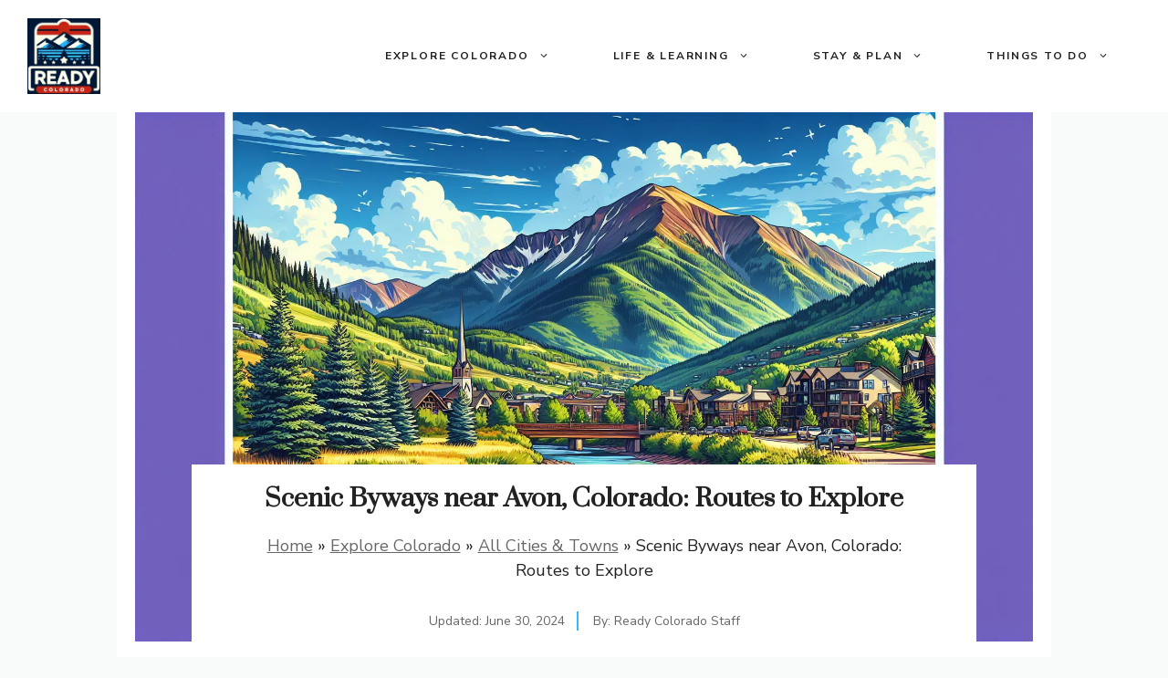

--- FILE ---
content_type: text/html; charset=UTF-8
request_url: https://www.readycolorado.com/scenic-byways-near-avon-colorado-routes-to-explore/
body_size: 32171
content:
<!DOCTYPE html>
<html lang="en-US" prefix="og: https://ogp.me/ns#">
<head><meta charset="UTF-8"><script>if(navigator.userAgent.match(/MSIE|Internet Explorer/i)||navigator.userAgent.match(/Trident\/7\..*?rv:11/i)){var href=document.location.href;if(!href.match(/[?&]nowprocket/)){if(href.indexOf("?")==-1){if(href.indexOf("#")==-1){document.location.href=href+"?nowprocket=1"}else{document.location.href=href.replace("#","?nowprocket=1#")}}else{if(href.indexOf("#")==-1){document.location.href=href+"&nowprocket=1"}else{document.location.href=href.replace("#","&nowprocket=1#")}}}}</script><script>(()=>{class RocketLazyLoadScripts{constructor(){this.v="1.2.5.1",this.triggerEvents=["keydown","mousedown","mousemove","touchmove","touchstart","touchend","wheel"],this.userEventHandler=this.t.bind(this),this.touchStartHandler=this.i.bind(this),this.touchMoveHandler=this.o.bind(this),this.touchEndHandler=this.h.bind(this),this.clickHandler=this.u.bind(this),this.interceptedClicks=[],this.interceptedClickListeners=[],this.l(this),window.addEventListener("pageshow",(t=>{this.persisted=t.persisted,this.everythingLoaded&&this.m()})),document.addEventListener("DOMContentLoaded",(()=>{this.p()})),this.delayedScripts={normal:[],async:[],defer:[]},this.trash=[],this.allJQueries=[]}k(t){document.hidden?t.t():(this.triggerEvents.forEach((e=>window.addEventListener(e,t.userEventHandler,{passive:!0}))),window.addEventListener("touchstart",t.touchStartHandler,{passive:!0}),window.addEventListener("mousedown",t.touchStartHandler),document.addEventListener("visibilitychange",t.userEventHandler))}_(){this.triggerEvents.forEach((t=>window.removeEventListener(t,this.userEventHandler,{passive:!0}))),document.removeEventListener("visibilitychange",this.userEventHandler)}i(t){"HTML"!==t.target.tagName&&(window.addEventListener("touchend",this.touchEndHandler),window.addEventListener("mouseup",this.touchEndHandler),window.addEventListener("touchmove",this.touchMoveHandler,{passive:!0}),window.addEventListener("mousemove",this.touchMoveHandler),t.target.addEventListener("click",this.clickHandler),this.L(t.target,!0),this.M(t.target,"onclick","rocket-onclick"),this.C())}o(t){window.removeEventListener("touchend",this.touchEndHandler),window.removeEventListener("mouseup",this.touchEndHandler),window.removeEventListener("touchmove",this.touchMoveHandler,{passive:!0}),window.removeEventListener("mousemove",this.touchMoveHandler),t.target.removeEventListener("click",this.clickHandler),this.L(t.target,!1),this.M(t.target,"rocket-onclick","onclick"),this.O()}h(){window.removeEventListener("touchend",this.touchEndHandler),window.removeEventListener("mouseup",this.touchEndHandler),window.removeEventListener("touchmove",this.touchMoveHandler,{passive:!0}),window.removeEventListener("mousemove",this.touchMoveHandler)}u(t){t.target.removeEventListener("click",this.clickHandler),this.L(t.target,!1),this.M(t.target,"rocket-onclick","onclick"),this.interceptedClicks.push(t),t.preventDefault(),t.stopPropagation(),t.stopImmediatePropagation(),this.O()}D(){window.removeEventListener("touchstart",this.touchStartHandler,{passive:!0}),window.removeEventListener("mousedown",this.touchStartHandler),this.interceptedClicks.forEach((t=>{t.target.dispatchEvent(new MouseEvent("click",{view:t.view,bubbles:!0,cancelable:!0}))}))}l(t){EventTarget.prototype.addEventListenerBase=EventTarget.prototype.addEventListener,EventTarget.prototype.addEventListener=function(e,i,o){"click"!==e||t.windowLoaded||i===t.clickHandler||t.interceptedClickListeners.push({target:this,func:i,options:o}),(this||window).addEventListenerBase(e,i,o)}}L(t,e){this.interceptedClickListeners.forEach((i=>{i.target===t&&(e?t.removeEventListener("click",i.func,i.options):t.addEventListener("click",i.func,i.options))})),t.parentNode!==document.documentElement&&this.L(t.parentNode,e)}S(){return new Promise((t=>{this.T?this.O=t:t()}))}C(){this.T=!0}O(){this.T=!1}M(t,e,i){t.hasAttribute&&t.hasAttribute(e)&&(event.target.setAttribute(i,event.target.getAttribute(e)),event.target.removeAttribute(e))}t(){this._(this),"loading"===document.readyState?document.addEventListener("DOMContentLoaded",this.R.bind(this)):this.R()}p(){let t=[];document.querySelectorAll("script[type=rocketlazyloadscript][data-rocket-src]").forEach((e=>{let i=e.getAttribute("data-rocket-src");if(i&&0!==i.indexOf("data:")){0===i.indexOf("//")&&(i=location.protocol+i);try{const o=new URL(i).origin;o!==location.origin&&t.push({src:o,crossOrigin:e.crossOrigin||"module"===e.getAttribute("data-rocket-type")})}catch(t){}}})),t=[...new Map(t.map((t=>[JSON.stringify(t),t]))).values()],this.j(t,"preconnect")}async R(){this.lastBreath=Date.now(),this.P(this),this.F(this),this.q(),this.A(),this.I(),await this.U(this.delayedScripts.normal),await this.U(this.delayedScripts.defer),await this.U(this.delayedScripts.async);try{await this.W(),await this.H(this),await this.J()}catch(t){console.error(t)}window.dispatchEvent(new Event("rocket-allScriptsLoaded")),this.everythingLoaded=!0,this.S().then((()=>{this.D()})),this.N()}A(){document.querySelectorAll("script[type=rocketlazyloadscript]").forEach((t=>{t.hasAttribute("data-rocket-src")?t.hasAttribute("async")&&!1!==t.async?this.delayedScripts.async.push(t):t.hasAttribute("defer")&&!1!==t.defer||"module"===t.getAttribute("data-rocket-type")?this.delayedScripts.defer.push(t):this.delayedScripts.normal.push(t):this.delayedScripts.normal.push(t)}))}async B(t){if(await this.G(),!0!==t.noModule||!("noModule"in HTMLScriptElement.prototype))return new Promise((e=>{let i;function o(){(i||t).setAttribute("data-rocket-status","executed"),e()}try{if(navigator.userAgent.indexOf("Firefox/")>0||""===navigator.vendor)i=document.createElement("script"),[...t.attributes].forEach((t=>{let e=t.nodeName;"type"!==e&&("data-rocket-type"===e&&(e="type"),"data-rocket-src"===e&&(e="src"),i.setAttribute(e,t.nodeValue))})),t.text&&(i.text=t.text),i.hasAttribute("src")?(i.addEventListener("load",o),i.addEventListener("error",(function(){i.setAttribute("data-rocket-status","failed"),e()})),setTimeout((()=>{i.isConnected||e()}),1)):(i.text=t.text,o()),t.parentNode.replaceChild(i,t);else{const i=t.getAttribute("data-rocket-type"),n=t.getAttribute("data-rocket-src");i?(t.type=i,t.removeAttribute("data-rocket-type")):t.removeAttribute("type"),t.addEventListener("load",o),t.addEventListener("error",(function(){t.setAttribute("data-rocket-status","failed"),e()})),n?(t.removeAttribute("data-rocket-src"),t.src=n):t.src="data:text/javascript;base64,"+window.btoa(unescape(encodeURIComponent(t.text)))}}catch(i){t.setAttribute("data-rocket-status","failed"),e()}}));t.setAttribute("data-rocket-status","skipped")}async U(t){const e=t.shift();return e&&e.isConnected?(await this.B(e),this.U(t)):Promise.resolve()}I(){this.j([...this.delayedScripts.normal,...this.delayedScripts.defer,...this.delayedScripts.async],"preload")}j(t,e){var i=document.createDocumentFragment();t.forEach((t=>{const o=t.getAttribute&&t.getAttribute("data-rocket-src")||t.src;if(o){const n=document.createElement("link");n.href=o,n.rel=e,"preconnect"!==e&&(n.as="script"),t.getAttribute&&"module"===t.getAttribute("data-rocket-type")&&(n.crossOrigin=!0),t.crossOrigin&&(n.crossOrigin=t.crossOrigin),t.integrity&&(n.integrity=t.integrity),i.appendChild(n),this.trash.push(n)}})),document.head.appendChild(i)}P(t){let e={};function i(i,o){return e[o].eventsToRewrite.indexOf(i)>=0&&!t.everythingLoaded?"rocket-"+i:i}function o(t,o){!function(t){e[t]||(e[t]={originalFunctions:{add:t.addEventListener,remove:t.removeEventListener},eventsToRewrite:[]},t.addEventListener=function(){arguments[0]=i(arguments[0],t),e[t].originalFunctions.add.apply(t,arguments)},t.removeEventListener=function(){arguments[0]=i(arguments[0],t),e[t].originalFunctions.remove.apply(t,arguments)})}(t),e[t].eventsToRewrite.push(o)}function n(e,i){let o=e[i];e[i]=null,Object.defineProperty(e,i,{get:()=>o||function(){},set(n){t.everythingLoaded?o=n:e["rocket"+i]=o=n}})}o(document,"DOMContentLoaded"),o(window,"DOMContentLoaded"),o(window,"load"),o(window,"pageshow"),o(document,"readystatechange"),n(document,"onreadystatechange"),n(window,"onload"),n(window,"onpageshow")}F(t){let e;function i(e){return t.everythingLoaded?e:e.split(" ").map((t=>"load"===t||0===t.indexOf("load.")?"rocket-jquery-load":t)).join(" ")}function o(o){if(o&&o.fn&&!t.allJQueries.includes(o)){o.fn.ready=o.fn.init.prototype.ready=function(e){return t.domReadyFired?e.bind(document)(o):document.addEventListener("rocket-DOMContentLoaded",(()=>e.bind(document)(o))),o([])};const e=o.fn.on;o.fn.on=o.fn.init.prototype.on=function(){return this[0]===window&&("string"==typeof arguments[0]||arguments[0]instanceof String?arguments[0]=i(arguments[0]):"object"==typeof arguments[0]&&Object.keys(arguments[0]).forEach((t=>{const e=arguments[0][t];delete arguments[0][t],arguments[0][i(t)]=e}))),e.apply(this,arguments),this},t.allJQueries.push(o)}e=o}o(window.jQuery),Object.defineProperty(window,"jQuery",{get:()=>e,set(t){o(t)}})}async H(t){const e=document.querySelector("script[data-webpack]");e&&(await async function(){return new Promise((t=>{e.addEventListener("load",t),e.addEventListener("error",t)}))}(),await t.K(),await t.H(t))}async W(){this.domReadyFired=!0,await this.G(),document.dispatchEvent(new Event("rocket-readystatechange")),await this.G(),document.rocketonreadystatechange&&document.rocketonreadystatechange(),await this.G(),document.dispatchEvent(new Event("rocket-DOMContentLoaded")),await this.G(),window.dispatchEvent(new Event("rocket-DOMContentLoaded"))}async J(){await this.G(),document.dispatchEvent(new Event("rocket-readystatechange")),await this.G(),document.rocketonreadystatechange&&document.rocketonreadystatechange(),await this.G(),window.dispatchEvent(new Event("rocket-load")),await this.G(),window.rocketonload&&window.rocketonload(),await this.G(),this.allJQueries.forEach((t=>t(window).trigger("rocket-jquery-load"))),await this.G();const t=new Event("rocket-pageshow");t.persisted=this.persisted,window.dispatchEvent(t),await this.G(),window.rocketonpageshow&&window.rocketonpageshow({persisted:this.persisted}),this.windowLoaded=!0}m(){document.onreadystatechange&&document.onreadystatechange(),window.onload&&window.onload(),window.onpageshow&&window.onpageshow({persisted:this.persisted})}q(){const t=new Map;document.write=document.writeln=function(e){const i=document.currentScript;i||console.error("WPRocket unable to document.write this: "+e);const o=document.createRange(),n=i.parentElement;let s=t.get(i);void 0===s&&(s=i.nextSibling,t.set(i,s));const c=document.createDocumentFragment();o.setStart(c,0),c.appendChild(o.createContextualFragment(e)),n.insertBefore(c,s)}}async G(){Date.now()-this.lastBreath>45&&(await this.K(),this.lastBreath=Date.now())}async K(){return document.hidden?new Promise((t=>setTimeout(t))):new Promise((t=>requestAnimationFrame(t)))}N(){this.trash.forEach((t=>t.remove()))}static run(){const t=new RocketLazyLoadScripts;t.k(t)}}RocketLazyLoadScripts.run()})();</script>
	
	<meta name="viewport" content="width=device-width, initial-scale=1">
<!-- Search Engine Optimization by Rank Math - https://rankmath.com/ -->
<title>Scenic Byways near Avon, Colorado: Routes to Explore &raquo; Ready Colorado</title><link rel="preload" as="style" href="https://fonts.googleapis.com/css?family=Prata%3Aregular%7CNunito%20Sans%3Aregular%2C600%2C700&#038;display=swap" /><link rel="stylesheet" href="https://fonts.googleapis.com/css?family=Prata%3Aregular%7CNunito%20Sans%3Aregular%2C600%2C700&#038;display=swap" media="print" onload="this.media='all'" /><noscript><link rel="stylesheet" href="https://fonts.googleapis.com/css?family=Prata%3Aregular%7CNunito%20Sans%3Aregular%2C600%2C700&#038;display=swap" /></noscript><link rel="preload" as="image" href="https://www.readycolorado.com/wp-content/uploads/2024/06/scenic-byways-avon-colorado-routes-to-explore.png.webp" fetchpriority="high">
<meta name="description" content="Experience the grandeur of Colorado&#039;s scenic byways and historic routes, perfect for a road trip from Avon, Colorado. Learn the best times to visit."/>
<meta name="robots" content="follow, index, max-snippet:-1, max-video-preview:-1, max-image-preview:large"/>
<link rel="canonical" href="https://www.readycolorado.com/scenic-byways-near-avon-colorado-routes-to-explore/" />
<meta property="og:locale" content="en_US" />
<meta property="og:type" content="article" />
<meta property="og:title" content="Scenic Byways near Avon, Colorado: Routes to Explore &raquo; Ready Colorado" />
<meta property="og:description" content="Experience the grandeur of Colorado&#039;s scenic byways and historic routes, perfect for a road trip from Avon, Colorado. Learn the best times to visit." />
<meta property="og:url" content="https://www.readycolorado.com/scenic-byways-near-avon-colorado-routes-to-explore/" />
<meta property="og:site_name" content="Ready Colorado" />
<meta property="article:tag" content="Avon" />
<meta property="article:tag" content="Eagle County" />
<meta property="article:section" content="All Cities &amp; Towns" />
<meta property="og:updated_time" content="2024-10-10T20:50:33-04:00" />
<meta property="og:image" content="https://www.readycolorado.com/wp-content/uploads/2024/06/scenic-byways-avon-colorado-routes-to-explore.png.webp" />
<meta property="og:image:secure_url" content="https://www.readycolorado.com/wp-content/uploads/2024/06/scenic-byways-avon-colorado-routes-to-explore.png.webp" />
<meta property="og:image:width" content="1792" />
<meta property="og:image:height" content="1024" />
<meta property="og:image:alt" content="Scenic Byways near Avon" />
<meta property="og:image:type" content="image/webp" />
<meta property="article:published_time" content="2024-06-30T08:14:12-04:00" />
<meta property="article:modified_time" content="2024-10-10T20:50:33-04:00" />
<meta name="twitter:card" content="summary_large_image" />
<meta name="twitter:title" content="Scenic Byways near Avon, Colorado: Routes to Explore &raquo; Ready Colorado" />
<meta name="twitter:description" content="Experience the grandeur of Colorado&#039;s scenic byways and historic routes, perfect for a road trip from Avon, Colorado. Learn the best times to visit." />
<meta name="twitter:image" content="https://www.readycolorado.com/wp-content/uploads/2024/06/scenic-byways-avon-colorado-routes-to-explore.png.webp" />
<meta name="twitter:label1" content="Written by" />
<meta name="twitter:data1" content="Ready Colorado Staff" />
<meta name="twitter:label2" content="Time to read" />
<meta name="twitter:data2" content="6 minutes" />
<script type="application/ld+json" class="rank-math-schema">{"@context":"https://schema.org","@graph":[{"@type":["Organization","Person"],"@id":"https://www.readycolorado.com/#person","name":"Ready Colorado","url":"https://www.readycolorado.com","logo":{"@type":"ImageObject","@id":"https://www.readycolorado.com/#logo","url":"https://www.readycolorado.com/wp-content/uploads/2024/05/cropped-readycolorado-logo-150x150.webp","contentUrl":"https://www.readycolorado.com/wp-content/uploads/2024/05/cropped-readycolorado-logo-150x150.webp","caption":"Ready Colorado","inLanguage":"en-US"},"image":{"@id":"https://www.readycolorado.com/#logo"}},{"@type":"WebSite","@id":"https://www.readycolorado.com/#website","url":"https://www.readycolorado.com","name":"Ready Colorado","publisher":{"@id":"https://www.readycolorado.com/#person"},"inLanguage":"en-US"},{"@type":"ImageObject","@id":"https://www.readycolorado.com/wp-content/uploads/2024/06/scenic-byways-avon-colorado-routes-to-explore.png.webp","url":"https://www.readycolorado.com/wp-content/uploads/2024/06/scenic-byways-avon-colorado-routes-to-explore.png.webp","width":"1792","height":"1024","caption":"Scenic Byways near Avon","inLanguage":"en-US"},{"@type":"BreadcrumbList","@id":"https://www.readycolorado.com/scenic-byways-near-avon-colorado-routes-to-explore/#breadcrumb","itemListElement":[{"@type":"ListItem","position":"1","item":{"@id":"https://www.readycolorado.com","name":"Home"}},{"@type":"ListItem","position":"2","item":{"@id":"https://www.readycolorado.com/explore-colorado/","name":"Explore Colorado"}},{"@type":"ListItem","position":"3","item":{"@id":"https://www.readycolorado.com/explore-colorado/all-cities-and-towns/","name":"All Cities &amp; Towns"}},{"@type":"ListItem","position":"4","item":{"@id":"https://www.readycolorado.com/scenic-byways-near-avon-colorado-routes-to-explore/","name":"Scenic Byways near Avon, Colorado: Routes to Explore"}}]},{"@type":"WebPage","@id":"https://www.readycolorado.com/scenic-byways-near-avon-colorado-routes-to-explore/#webpage","url":"https://www.readycolorado.com/scenic-byways-near-avon-colorado-routes-to-explore/","name":"Scenic Byways near Avon, Colorado: Routes to Explore &raquo; Ready Colorado","datePublished":"2024-06-30T08:14:12-04:00","dateModified":"2024-10-10T20:50:33-04:00","isPartOf":{"@id":"https://www.readycolorado.com/#website"},"primaryImageOfPage":{"@id":"https://www.readycolorado.com/wp-content/uploads/2024/06/scenic-byways-avon-colorado-routes-to-explore.png.webp"},"inLanguage":"en-US","breadcrumb":{"@id":"https://www.readycolorado.com/scenic-byways-near-avon-colorado-routes-to-explore/#breadcrumb"}},{"@type":"Person","@id":"https://www.readycolorado.com/scenic-byways-near-avon-colorado-routes-to-explore/#author","name":"Ready Colorado Staff","image":{"@type":"ImageObject","@id":"","url":"","caption":"Ready Colorado Staff","inLanguage":"en-US"}},{"@type":"BlogPosting","headline":"Scenic Byways near Avon, Colorado: Routes to Explore &raquo; Ready Colorado","keywords":"Avon Colorado","datePublished":"2024-06-30T08:14:12-04:00","dateModified":"2024-10-10T20:50:33-04:00","articleSection":"All Cities &amp; Towns","author":{"@id":"https://www.readycolorado.com/scenic-byways-near-avon-colorado-routes-to-explore/#author","name":"Ready Colorado Staff"},"publisher":{"@id":"https://www.readycolorado.com/#person"},"description":"Experience the grandeur of Colorado&#039;s scenic byways and historic routes, perfect for a road trip from Avon, Colorado. Learn the best times to visit.","name":"Scenic Byways near Avon, Colorado: Routes to Explore &raquo; Ready Colorado","@id":"https://www.readycolorado.com/scenic-byways-near-avon-colorado-routes-to-explore/#richSnippet","isPartOf":{"@id":"https://www.readycolorado.com/scenic-byways-near-avon-colorado-routes-to-explore/#webpage"},"image":{"@id":"https://www.readycolorado.com/wp-content/uploads/2024/06/scenic-byways-avon-colorado-routes-to-explore.png.webp"},"inLanguage":"en-US","mainEntityOfPage":{"@id":"https://www.readycolorado.com/scenic-byways-near-avon-colorado-routes-to-explore/#webpage"}}]}</script>
<!-- /Rank Math WordPress SEO plugin -->

<link href='https://fonts.gstatic.com' crossorigin rel='preconnect' />
<link href='https://fonts.googleapis.com' crossorigin rel='preconnect' />
<link rel="alternate" type="application/rss+xml" title="Ready Colorado &raquo; Feed" href="https://www.readycolorado.com/feed/" />
<link rel="alternate" type="application/rss+xml" title="Ready Colorado &raquo; Comments Feed" href="https://www.readycolorado.com/comments/feed/" />
<link rel="alternate" type="application/rss+xml" title="Ready Colorado &raquo; Scenic Byways near Avon, Colorado: Routes to Explore Comments Feed" href="https://www.readycolorado.com/scenic-byways-near-avon-colorado-routes-to-explore/feed/" />
<link rel="alternate" title="oEmbed (JSON)" type="application/json+oembed" href="https://www.readycolorado.com/wp-json/oembed/1.0/embed?url=https%3A%2F%2Fwww.readycolorado.com%2Fscenic-byways-near-avon-colorado-routes-to-explore%2F" />
<link rel="alternate" title="oEmbed (XML)" type="text/xml+oembed" href="https://www.readycolorado.com/wp-json/oembed/1.0/embed?url=https%3A%2F%2Fwww.readycolorado.com%2Fscenic-byways-near-avon-colorado-routes-to-explore%2F&#038;format=xml" />
<style id='wp-img-auto-sizes-contain-inline-css'>
img:is([sizes=auto i],[sizes^="auto," i]){contain-intrinsic-size:3000px 1500px}
/*# sourceURL=wp-img-auto-sizes-contain-inline-css */
</style>
<style id='wp-emoji-styles-inline-css'>

	img.wp-smiley, img.emoji {
		display: inline !important;
		border: none !important;
		box-shadow: none !important;
		height: 1em !important;
		width: 1em !important;
		margin: 0 0.07em !important;
		vertical-align: -0.1em !important;
		background: none !important;
		padding: 0 !important;
	}
/*# sourceURL=wp-emoji-styles-inline-css */
</style>
<style id='wp-block-library-inline-css'>
:root{--wp-block-synced-color:#7a00df;--wp-block-synced-color--rgb:122,0,223;--wp-bound-block-color:var(--wp-block-synced-color);--wp-editor-canvas-background:#ddd;--wp-admin-theme-color:#007cba;--wp-admin-theme-color--rgb:0,124,186;--wp-admin-theme-color-darker-10:#006ba1;--wp-admin-theme-color-darker-10--rgb:0,107,160.5;--wp-admin-theme-color-darker-20:#005a87;--wp-admin-theme-color-darker-20--rgb:0,90,135;--wp-admin-border-width-focus:2px}@media (min-resolution:192dpi){:root{--wp-admin-border-width-focus:1.5px}}.wp-element-button{cursor:pointer}:root .has-very-light-gray-background-color{background-color:#eee}:root .has-very-dark-gray-background-color{background-color:#313131}:root .has-very-light-gray-color{color:#eee}:root .has-very-dark-gray-color{color:#313131}:root .has-vivid-green-cyan-to-vivid-cyan-blue-gradient-background{background:linear-gradient(135deg,#00d084,#0693e3)}:root .has-purple-crush-gradient-background{background:linear-gradient(135deg,#34e2e4,#4721fb 50%,#ab1dfe)}:root .has-hazy-dawn-gradient-background{background:linear-gradient(135deg,#faaca8,#dad0ec)}:root .has-subdued-olive-gradient-background{background:linear-gradient(135deg,#fafae1,#67a671)}:root .has-atomic-cream-gradient-background{background:linear-gradient(135deg,#fdd79a,#004a59)}:root .has-nightshade-gradient-background{background:linear-gradient(135deg,#330968,#31cdcf)}:root .has-midnight-gradient-background{background:linear-gradient(135deg,#020381,#2874fc)}:root{--wp--preset--font-size--normal:16px;--wp--preset--font-size--huge:42px}.has-regular-font-size{font-size:1em}.has-larger-font-size{font-size:2.625em}.has-normal-font-size{font-size:var(--wp--preset--font-size--normal)}.has-huge-font-size{font-size:var(--wp--preset--font-size--huge)}.has-text-align-center{text-align:center}.has-text-align-left{text-align:left}.has-text-align-right{text-align:right}.has-fit-text{white-space:nowrap!important}#end-resizable-editor-section{display:none}.aligncenter{clear:both}.items-justified-left{justify-content:flex-start}.items-justified-center{justify-content:center}.items-justified-right{justify-content:flex-end}.items-justified-space-between{justify-content:space-between}.screen-reader-text{border:0;clip-path:inset(50%);height:1px;margin:-1px;overflow:hidden;padding:0;position:absolute;width:1px;word-wrap:normal!important}.screen-reader-text:focus{background-color:#ddd;clip-path:none;color:#444;display:block;font-size:1em;height:auto;left:5px;line-height:normal;padding:15px 23px 14px;text-decoration:none;top:5px;width:auto;z-index:100000}html :where(.has-border-color){border-style:solid}html :where([style*=border-top-color]){border-top-style:solid}html :where([style*=border-right-color]){border-right-style:solid}html :where([style*=border-bottom-color]){border-bottom-style:solid}html :where([style*=border-left-color]){border-left-style:solid}html :where([style*=border-width]){border-style:solid}html :where([style*=border-top-width]){border-top-style:solid}html :where([style*=border-right-width]){border-right-style:solid}html :where([style*=border-bottom-width]){border-bottom-style:solid}html :where([style*=border-left-width]){border-left-style:solid}html :where(img[class*=wp-image-]){height:auto;max-width:100%}:where(figure){margin:0 0 1em}html :where(.is-position-sticky){--wp-admin--admin-bar--position-offset:var(--wp-admin--admin-bar--height,0px)}@media screen and (max-width:600px){html :where(.is-position-sticky){--wp-admin--admin-bar--position-offset:0px}}

/*# sourceURL=wp-block-library-inline-css */
</style><style id='wp-block-columns-inline-css'>
.wp-block-columns{box-sizing:border-box;display:flex;flex-wrap:wrap!important}@media (min-width:782px){.wp-block-columns{flex-wrap:nowrap!important}}.wp-block-columns{align-items:normal!important}.wp-block-columns.are-vertically-aligned-top{align-items:flex-start}.wp-block-columns.are-vertically-aligned-center{align-items:center}.wp-block-columns.are-vertically-aligned-bottom{align-items:flex-end}@media (max-width:781px){.wp-block-columns:not(.is-not-stacked-on-mobile)>.wp-block-column{flex-basis:100%!important}}@media (min-width:782px){.wp-block-columns:not(.is-not-stacked-on-mobile)>.wp-block-column{flex-basis:0;flex-grow:1}.wp-block-columns:not(.is-not-stacked-on-mobile)>.wp-block-column[style*=flex-basis]{flex-grow:0}}.wp-block-columns.is-not-stacked-on-mobile{flex-wrap:nowrap!important}.wp-block-columns.is-not-stacked-on-mobile>.wp-block-column{flex-basis:0;flex-grow:1}.wp-block-columns.is-not-stacked-on-mobile>.wp-block-column[style*=flex-basis]{flex-grow:0}:where(.wp-block-columns){margin-bottom:1.75em}:where(.wp-block-columns.has-background){padding:1.25em 2.375em}.wp-block-column{flex-grow:1;min-width:0;overflow-wrap:break-word;word-break:break-word}.wp-block-column.is-vertically-aligned-top{align-self:flex-start}.wp-block-column.is-vertically-aligned-center{align-self:center}.wp-block-column.is-vertically-aligned-bottom{align-self:flex-end}.wp-block-column.is-vertically-aligned-stretch{align-self:stretch}.wp-block-column.is-vertically-aligned-bottom,.wp-block-column.is-vertically-aligned-center,.wp-block-column.is-vertically-aligned-top{width:100%}
/*# sourceURL=https://www.readycolorado.com/wp-includes/blocks/columns/style.min.css */
</style>
<style id='wp-block-group-inline-css'>
.wp-block-group{box-sizing:border-box}:where(.wp-block-group.wp-block-group-is-layout-constrained){position:relative}
/*# sourceURL=https://www.readycolorado.com/wp-includes/blocks/group/style.min.css */
</style>
<style id='wp-block-paragraph-inline-css'>
.is-small-text{font-size:.875em}.is-regular-text{font-size:1em}.is-large-text{font-size:2.25em}.is-larger-text{font-size:3em}.has-drop-cap:not(:focus):first-letter{float:left;font-size:8.4em;font-style:normal;font-weight:100;line-height:.68;margin:.05em .1em 0 0;text-transform:uppercase}body.rtl .has-drop-cap:not(:focus):first-letter{float:none;margin-left:.1em}p.has-drop-cap.has-background{overflow:hidden}:root :where(p.has-background){padding:1.25em 2.375em}:where(p.has-text-color:not(.has-link-color)) a{color:inherit}p.has-text-align-left[style*="writing-mode:vertical-lr"],p.has-text-align-right[style*="writing-mode:vertical-rl"]{rotate:180deg}
/*# sourceURL=https://www.readycolorado.com/wp-includes/blocks/paragraph/style.min.css */
</style>
<style id='global-styles-inline-css'>
:root{--wp--preset--aspect-ratio--square: 1;--wp--preset--aspect-ratio--4-3: 4/3;--wp--preset--aspect-ratio--3-4: 3/4;--wp--preset--aspect-ratio--3-2: 3/2;--wp--preset--aspect-ratio--2-3: 2/3;--wp--preset--aspect-ratio--16-9: 16/9;--wp--preset--aspect-ratio--9-16: 9/16;--wp--preset--color--black: #000000;--wp--preset--color--cyan-bluish-gray: #abb8c3;--wp--preset--color--white: #ffffff;--wp--preset--color--pale-pink: #f78da7;--wp--preset--color--vivid-red: #cf2e2e;--wp--preset--color--luminous-vivid-orange: #ff6900;--wp--preset--color--luminous-vivid-amber: #fcb900;--wp--preset--color--light-green-cyan: #7bdcb5;--wp--preset--color--vivid-green-cyan: #00d084;--wp--preset--color--pale-cyan-blue: #8ed1fc;--wp--preset--color--vivid-cyan-blue: #0693e3;--wp--preset--color--vivid-purple: #9b51e0;--wp--preset--color--contrast: var(--contrast);--wp--preset--color--contrast-2: var(--contrast-2);--wp--preset--color--contrast-3: var(--contrast-3);--wp--preset--color--base: var(--base);--wp--preset--color--base-2: var(--base-2);--wp--preset--color--base-3: var(--base-3);--wp--preset--color--accent: var(--accent);--wp--preset--color--global-color-14: var(--global-color-14);--wp--preset--color--global-color-15: var(--global-color-15);--wp--preset--color--global-color-16: var(--global-color-16);--wp--preset--color--global-color-17: var(--global-color-17);--wp--preset--color--global-color-18: var(--global-color-18);--wp--preset--gradient--vivid-cyan-blue-to-vivid-purple: linear-gradient(135deg,rgb(6,147,227) 0%,rgb(155,81,224) 100%);--wp--preset--gradient--light-green-cyan-to-vivid-green-cyan: linear-gradient(135deg,rgb(122,220,180) 0%,rgb(0,208,130) 100%);--wp--preset--gradient--luminous-vivid-amber-to-luminous-vivid-orange: linear-gradient(135deg,rgb(252,185,0) 0%,rgb(255,105,0) 100%);--wp--preset--gradient--luminous-vivid-orange-to-vivid-red: linear-gradient(135deg,rgb(255,105,0) 0%,rgb(207,46,46) 100%);--wp--preset--gradient--very-light-gray-to-cyan-bluish-gray: linear-gradient(135deg,rgb(238,238,238) 0%,rgb(169,184,195) 100%);--wp--preset--gradient--cool-to-warm-spectrum: linear-gradient(135deg,rgb(74,234,220) 0%,rgb(151,120,209) 20%,rgb(207,42,186) 40%,rgb(238,44,130) 60%,rgb(251,105,98) 80%,rgb(254,248,76) 100%);--wp--preset--gradient--blush-light-purple: linear-gradient(135deg,rgb(255,206,236) 0%,rgb(152,150,240) 100%);--wp--preset--gradient--blush-bordeaux: linear-gradient(135deg,rgb(254,205,165) 0%,rgb(254,45,45) 50%,rgb(107,0,62) 100%);--wp--preset--gradient--luminous-dusk: linear-gradient(135deg,rgb(255,203,112) 0%,rgb(199,81,192) 50%,rgb(65,88,208) 100%);--wp--preset--gradient--pale-ocean: linear-gradient(135deg,rgb(255,245,203) 0%,rgb(182,227,212) 50%,rgb(51,167,181) 100%);--wp--preset--gradient--electric-grass: linear-gradient(135deg,rgb(202,248,128) 0%,rgb(113,206,126) 100%);--wp--preset--gradient--midnight: linear-gradient(135deg,rgb(2,3,129) 0%,rgb(40,116,252) 100%);--wp--preset--font-size--small: 13px;--wp--preset--font-size--medium: 20px;--wp--preset--font-size--large: 36px;--wp--preset--font-size--x-large: 42px;--wp--preset--spacing--20: 0.44rem;--wp--preset--spacing--30: 0.67rem;--wp--preset--spacing--40: 1rem;--wp--preset--spacing--50: 1.5rem;--wp--preset--spacing--60: 2.25rem;--wp--preset--spacing--70: 3.38rem;--wp--preset--spacing--80: 5.06rem;--wp--preset--shadow--natural: 6px 6px 9px rgba(0, 0, 0, 0.2);--wp--preset--shadow--deep: 12px 12px 50px rgba(0, 0, 0, 0.4);--wp--preset--shadow--sharp: 6px 6px 0px rgba(0, 0, 0, 0.2);--wp--preset--shadow--outlined: 6px 6px 0px -3px rgb(255, 255, 255), 6px 6px rgb(0, 0, 0);--wp--preset--shadow--crisp: 6px 6px 0px rgb(0, 0, 0);}:where(.is-layout-flex){gap: 0.5em;}:where(.is-layout-grid){gap: 0.5em;}body .is-layout-flex{display: flex;}.is-layout-flex{flex-wrap: wrap;align-items: center;}.is-layout-flex > :is(*, div){margin: 0;}body .is-layout-grid{display: grid;}.is-layout-grid > :is(*, div){margin: 0;}:where(.wp-block-columns.is-layout-flex){gap: 2em;}:where(.wp-block-columns.is-layout-grid){gap: 2em;}:where(.wp-block-post-template.is-layout-flex){gap: 1.25em;}:where(.wp-block-post-template.is-layout-grid){gap: 1.25em;}.has-black-color{color: var(--wp--preset--color--black) !important;}.has-cyan-bluish-gray-color{color: var(--wp--preset--color--cyan-bluish-gray) !important;}.has-white-color{color: var(--wp--preset--color--white) !important;}.has-pale-pink-color{color: var(--wp--preset--color--pale-pink) !important;}.has-vivid-red-color{color: var(--wp--preset--color--vivid-red) !important;}.has-luminous-vivid-orange-color{color: var(--wp--preset--color--luminous-vivid-orange) !important;}.has-luminous-vivid-amber-color{color: var(--wp--preset--color--luminous-vivid-amber) !important;}.has-light-green-cyan-color{color: var(--wp--preset--color--light-green-cyan) !important;}.has-vivid-green-cyan-color{color: var(--wp--preset--color--vivid-green-cyan) !important;}.has-pale-cyan-blue-color{color: var(--wp--preset--color--pale-cyan-blue) !important;}.has-vivid-cyan-blue-color{color: var(--wp--preset--color--vivid-cyan-blue) !important;}.has-vivid-purple-color{color: var(--wp--preset--color--vivid-purple) !important;}.has-black-background-color{background-color: var(--wp--preset--color--black) !important;}.has-cyan-bluish-gray-background-color{background-color: var(--wp--preset--color--cyan-bluish-gray) !important;}.has-white-background-color{background-color: var(--wp--preset--color--white) !important;}.has-pale-pink-background-color{background-color: var(--wp--preset--color--pale-pink) !important;}.has-vivid-red-background-color{background-color: var(--wp--preset--color--vivid-red) !important;}.has-luminous-vivid-orange-background-color{background-color: var(--wp--preset--color--luminous-vivid-orange) !important;}.has-luminous-vivid-amber-background-color{background-color: var(--wp--preset--color--luminous-vivid-amber) !important;}.has-light-green-cyan-background-color{background-color: var(--wp--preset--color--light-green-cyan) !important;}.has-vivid-green-cyan-background-color{background-color: var(--wp--preset--color--vivid-green-cyan) !important;}.has-pale-cyan-blue-background-color{background-color: var(--wp--preset--color--pale-cyan-blue) !important;}.has-vivid-cyan-blue-background-color{background-color: var(--wp--preset--color--vivid-cyan-blue) !important;}.has-vivid-purple-background-color{background-color: var(--wp--preset--color--vivid-purple) !important;}.has-black-border-color{border-color: var(--wp--preset--color--black) !important;}.has-cyan-bluish-gray-border-color{border-color: var(--wp--preset--color--cyan-bluish-gray) !important;}.has-white-border-color{border-color: var(--wp--preset--color--white) !important;}.has-pale-pink-border-color{border-color: var(--wp--preset--color--pale-pink) !important;}.has-vivid-red-border-color{border-color: var(--wp--preset--color--vivid-red) !important;}.has-luminous-vivid-orange-border-color{border-color: var(--wp--preset--color--luminous-vivid-orange) !important;}.has-luminous-vivid-amber-border-color{border-color: var(--wp--preset--color--luminous-vivid-amber) !important;}.has-light-green-cyan-border-color{border-color: var(--wp--preset--color--light-green-cyan) !important;}.has-vivid-green-cyan-border-color{border-color: var(--wp--preset--color--vivid-green-cyan) !important;}.has-pale-cyan-blue-border-color{border-color: var(--wp--preset--color--pale-cyan-blue) !important;}.has-vivid-cyan-blue-border-color{border-color: var(--wp--preset--color--vivid-cyan-blue) !important;}.has-vivid-purple-border-color{border-color: var(--wp--preset--color--vivid-purple) !important;}.has-vivid-cyan-blue-to-vivid-purple-gradient-background{background: var(--wp--preset--gradient--vivid-cyan-blue-to-vivid-purple) !important;}.has-light-green-cyan-to-vivid-green-cyan-gradient-background{background: var(--wp--preset--gradient--light-green-cyan-to-vivid-green-cyan) !important;}.has-luminous-vivid-amber-to-luminous-vivid-orange-gradient-background{background: var(--wp--preset--gradient--luminous-vivid-amber-to-luminous-vivid-orange) !important;}.has-luminous-vivid-orange-to-vivid-red-gradient-background{background: var(--wp--preset--gradient--luminous-vivid-orange-to-vivid-red) !important;}.has-very-light-gray-to-cyan-bluish-gray-gradient-background{background: var(--wp--preset--gradient--very-light-gray-to-cyan-bluish-gray) !important;}.has-cool-to-warm-spectrum-gradient-background{background: var(--wp--preset--gradient--cool-to-warm-spectrum) !important;}.has-blush-light-purple-gradient-background{background: var(--wp--preset--gradient--blush-light-purple) !important;}.has-blush-bordeaux-gradient-background{background: var(--wp--preset--gradient--blush-bordeaux) !important;}.has-luminous-dusk-gradient-background{background: var(--wp--preset--gradient--luminous-dusk) !important;}.has-pale-ocean-gradient-background{background: var(--wp--preset--gradient--pale-ocean) !important;}.has-electric-grass-gradient-background{background: var(--wp--preset--gradient--electric-grass) !important;}.has-midnight-gradient-background{background: var(--wp--preset--gradient--midnight) !important;}.has-small-font-size{font-size: var(--wp--preset--font-size--small) !important;}.has-medium-font-size{font-size: var(--wp--preset--font-size--medium) !important;}.has-large-font-size{font-size: var(--wp--preset--font-size--large) !important;}.has-x-large-font-size{font-size: var(--wp--preset--font-size--x-large) !important;}
:where(.wp-block-columns.is-layout-flex){gap: 2em;}:where(.wp-block-columns.is-layout-grid){gap: 2em;}
/*# sourceURL=global-styles-inline-css */
</style>
<style id='core-block-supports-inline-css'>
.wp-container-core-columns-is-layout-9d6595d7{flex-wrap:nowrap;}
/*# sourceURL=core-block-supports-inline-css */
</style>

<style id='classic-theme-styles-inline-css'>
/*! This file is auto-generated */
.wp-block-button__link{color:#fff;background-color:#32373c;border-radius:9999px;box-shadow:none;text-decoration:none;padding:calc(.667em + 2px) calc(1.333em + 2px);font-size:1.125em}.wp-block-file__button{background:#32373c;color:#fff;text-decoration:none}
/*# sourceURL=/wp-includes/css/classic-themes.min.css */
</style>
<link rel='stylesheet' id='crp-style-rounded-thumbs-css' href='https://www.readycolorado.com/wp-content/plugins/contextual-related-posts/css/rounded-thumbs.min.css?ver=4.1.0' media='all' />
<style id='crp-style-rounded-thumbs-inline-css'>

			.crp_related.crp-rounded-thumbs a {
				width: 150px;
                height: 150px;
				text-decoration: none;
			}
			.crp_related.crp-rounded-thumbs img {
				max-width: 150px;
				margin: auto;
			}
			.crp_related.crp-rounded-thumbs .crp_title {
				width: 100%;
			}
			
/*# sourceURL=crp-style-rounded-thumbs-inline-css */
</style>
<style id='ez-toc-style-inline-css'>
#ez-toc-container{background:#f9f9f9;border:1px solid #aaa;border-radius:4px;-webkit-box-shadow:0 1px 1px rgba(0,0,0,.05);box-shadow:0 1px 1px rgba(0,0,0,.05);display:table;margin-bottom:1em;padding:10px 20px 10px 10px;position:relative;width:auto}div.ez-toc-widget-container{padding:0;position:relative}#ez-toc-container.ez-toc-light-blue{background:#edf6ff}#ez-toc-container.ez-toc-white{background:#fff}#ez-toc-container.ez-toc-black{background:#000}#ez-toc-container.ez-toc-transparent{background:none transparent}div.ez-toc-widget-container ul{display:block}div.ez-toc-widget-container li{border:none;padding:0}div.ez-toc-widget-container ul.ez-toc-list{padding:10px}#ez-toc-container ul ul,.ez-toc div.ez-toc-widget-container ul ul{margin-left:1.5em}#ez-toc-container li,#ez-toc-container ul{margin:0;padding:0}#ez-toc-container li,#ez-toc-container ul,#ez-toc-container ul li,div.ez-toc-widget-container,div.ez-toc-widget-container li{background:none;list-style:none none;line-height:1.6;margin:0;overflow:hidden;z-index:1}#ez-toc-container .ez-toc-title{text-align:left;line-height:1.45;margin:0;padding:0}.ez-toc-title-container{display:table;width:100%}.ez-toc-title,.ez-toc-title-toggle{display:inline;text-align:left;vertical-align:middle}#ez-toc-container.ez-toc-black p.ez-toc-title{color:#fff}#ez-toc-container div.ez-toc-title-container+ul.ez-toc-list{margin-top:1em}.ez-toc-wrap-left{margin:0 auto 1em 0!important}.ez-toc-wrap-left-text{float:left}.ez-toc-wrap-right{margin:0 0 1em auto!important}.ez-toc-wrap-right-text{float:right}#ez-toc-container a{color:#444;box-shadow:none;text-decoration:none;text-shadow:none;display:inline-flex;align-items:stretch;flex-wrap:nowrap}#ez-toc-container a:visited{color:#9f9f9f}#ez-toc-container a:hover{text-decoration:underline}#ez-toc-container.ez-toc-black a,#ez-toc-container.ez-toc-black a:visited{color:#fff}#ez-toc-container a.ez-toc-toggle{display:flex;align-items:center}.ez-toc-widget-container ul.ez-toc-list li:before{content:" ";position:absolute;left:0;right:0;height:30px;line-height:30px;z-index:-1}.ez-toc-widget-container ul.ez-toc-list li.active{background-color:#ededed}.ez-toc-widget-container li.active>a{font-weight:900}.ez-toc-btn{display:inline-block;padding:6px 12px;margin-bottom:0;font-size:14px;font-weight:400;line-height:1.428571429;text-align:center;white-space:nowrap;vertical-align:middle;cursor:pointer;background-image:none;border:1px solid transparent;border-radius:4px;-webkit-user-select:none;-moz-user-select:none;-ms-user-select:none;-o-user-select:none;user-select:none}.ez-toc-btn:focus{outline:thin dotted #333;outline:5px auto -webkit-focus-ring-color;outline-offset:-2px}.ez-toc-btn:focus,.ez-toc-btn:hover{color:#333;text-decoration:none}.ez-toc-btn.active,.ez-toc-btn:active{background-image:none;outline:0;-webkit-box-shadow:inset 0 3px 5px rgba(0,0,0,.125);box-shadow:inset 0 3px 5px rgba(0,0,0,.125)}.ez-toc-btn-default{color:#333;background-color:#fff}.ez-toc-btn-default.active,.ez-toc-btn-default:active,.ez-toc-btn-default:focus,.ez-toc-btn-default:hover{color:#333;background-color:#ebebeb;border-color:#adadad}.ez-toc-btn-default.active,.ez-toc-btn-default:active{background-image:none}.ez-toc-btn-sm,.ez-toc-btn-xs{padding:5px 10px;font-size:12px;line-height:1.5;border-radius:3px}.ez-toc-btn-xs{padding:1px 5px}.ez-toc-btn-default{text-shadow:0 -1px 0 rgba(0,0,0,.2);-webkit-box-shadow:inset 0 1px 0 hsla(0,0%,100%,.15),0 1px 1px rgba(0,0,0,.075);box-shadow:inset 0 1px 0 hsla(0,0%,100%,.15),0 1px 1px rgba(0,0,0,.075)}.ez-toc-btn-default:active{-webkit-box-shadow:inset 0 3px 5px rgba(0,0,0,.125);box-shadow:inset 0 3px 5px rgba(0,0,0,.125)}.btn.active,.ez-toc-btn:active{background-image:none}.ez-toc-btn-default{text-shadow:0 1px 0 #fff;background-image:-webkit-gradient(linear,left 0,left 100%,from(#fff),to(#e0e0e0));background-image:-webkit-linear-gradient(top,#fff,#e0e0e0);background-image:-moz-linear-gradient(top,#fff 0,#e0e0e0 100%);background-image:linear-gradient(180deg,#fff 0,#e0e0e0);background-repeat:repeat-x;border-color:#ccc;filter:progid:DXImageTransform.Microsoft.gradient(startColorstr="#ffffffff",endColorstr="#ffe0e0e0",GradientType=0);filter:progid:DXImageTransform.Microsoft.gradient(enabled=false)}.ez-toc-btn-default:focus,.ez-toc-btn-default:hover{background-color:#e0e0e0;background-position:0 -15px}.ez-toc-btn-default.active,.ez-toc-btn-default:active{background-color:#e0e0e0;border-color:#dbdbdb}.ez-toc-pull-right{float:right!important;margin-left:10px}#ez-toc-container label.cssicon,#ez-toc-widget-container label.cssicon{height:30px}.ez-toc-glyphicon{position:relative;top:1px;display:inline-block;font-family:Glyphicons Halflings;-webkit-font-smoothing:antialiased;font-style:normal;font-weight:400;line-height:1;-moz-osx-font-smoothing:grayscale}.ez-toc-glyphicon:empty{width:1em}.ez-toc-toggle i.ez-toc-glyphicon{font-size:16px;margin-left:2px}#ez-toc-container input{position:absolute;left:-999em}#ez-toc-container input[type=checkbox]:checked+nav,#ez-toc-widget-container input[type=checkbox]:checked+nav{opacity:0;max-height:0;border:none;display:none}#ez-toc-container label{position:relative;cursor:pointer;display:initial}#ez-toc-container .ez-toc-js-icon-con{display:initial}#ez-toc-container .ez-toc-js-icon-con,#ez-toc-container .ez-toc-toggle label{float:right;position:relative;font-size:16px;padding:0;border:1px solid #999191;border-radius:5px;cursor:pointer;left:10px;width:35px}div#ez-toc-container .ez-toc-title{display:initial}.ez-toc-wrap-center{margin:0 auto 1em!important}#ez-toc-container a.ez-toc-toggle{color:#444;background:inherit;border:inherit}.ez-toc-toggle #item{position:absolute;left:-999em}label.cssicon .ez-toc-glyphicon:empty{font-size:16px;margin-left:2px}label.cssiconcheckbox{display:none}.ez-toc-widget-container ul li a{padding-left:10px;display:inline-flex;align-items:stretch;flex-wrap:nowrap}.ez-toc-widget-container ul.ez-toc-list li{height:auto!important}.ez-toc-cssicon{float:right;position:relative;font-size:16px;padding:0;border:1px solid #999191;border-radius:5px;cursor:pointer;left:10px;width:35px}.ez-toc-icon-toggle-span{display:flex;align-items:center;width:35px;height:30px;justify-content:center;direction:ltr}#ez-toc-container .eztoc-toggle-hide-by-default{display:none}.eztoc_no_heading_found{background-color:#ff0;padding-left:10px}.eztoc-hide{display:none}.term-description .ez-toc-title-container p:nth-child(2){width:50px;float:right;margin:0}.ez-toc-list.ez-toc-columns-2{column-count:2;column-gap:20px;column-fill:balance}.ez-toc-list.ez-toc-columns-2>li{display:block;break-inside:avoid;margin-bottom:8px;page-break-inside:avoid}.ez-toc-list.ez-toc-columns-3{column-count:3;column-gap:20px;column-fill:balance}.ez-toc-list.ez-toc-columns-3>li{display:block;break-inside:avoid;margin-bottom:8px;page-break-inside:avoid}.ez-toc-list.ez-toc-columns-4{column-count:4;column-gap:20px;column-fill:balance}.ez-toc-list.ez-toc-columns-4>li{display:block;break-inside:avoid;margin-bottom:8px;page-break-inside:avoid}.ez-toc-list.ez-toc-columns-optimized{column-fill:balance;orphans:2;widows:2}.ez-toc-list.ez-toc-columns-optimized>li{display:block;break-inside:avoid;page-break-inside:avoid}@media (max-width:768px){.ez-toc-list.ez-toc-columns-2,.ez-toc-list.ez-toc-columns-3,.ez-toc-list.ez-toc-columns-4{column-count:1;column-gap:0}}@media (max-width:1024px) and (min-width:769px){.ez-toc-list.ez-toc-columns-3,.ez-toc-list.ez-toc-columns-4{column-count:2}}.ez-toc-container-direction {direction: ltr;}.ez-toc-counter ul {direction: ltr;counter-reset: item ;}.ez-toc-counter nav ul li a::before {content: counter(item, numeric) '. ';margin-right: .2em; counter-increment: item;flex-grow: 0;flex-shrink: 0;float: left; }.ez-toc-widget-direction {direction: ltr;}.ez-toc-widget-container ul {direction: ltr;counter-reset: item ;}.ez-toc-widget-container nav ul li a::before {content: counter(item, numeric) '. ';margin-right: .2em; counter-increment: item;flex-grow: 0;flex-shrink: 0;float: left; }div#ez-toc-container .ez-toc-title {font-size: 120%;}div#ez-toc-container .ez-toc-title {font-weight: 500;}div#ez-toc-container ul li , div#ez-toc-container ul li a {font-size: 95%;}div#ez-toc-container ul li , div#ez-toc-container ul li a {font-weight: 500;}div#ez-toc-container nav ul ul li {font-size: 90%;}div#ez-toc-container {background: #ffffff;border: 1px solid #ffffff;}div#ez-toc-container p.ez-toc-title , #ez-toc-container .ez_toc_custom_title_icon , #ez-toc-container .ez_toc_custom_toc_icon {color: #0a0a0a;}div#ez-toc-container ul.ez-toc-list a {color: #428bca;}div#ez-toc-container ul.ez-toc-list a:hover {color: #2a6496;}div#ez-toc-container ul.ez-toc-list a:visited {color: #428bca;}.ez-toc-counter nav ul li a::before {color: ;}.ez-toc-box-title {font-weight: bold; margin-bottom: 10px; text-align: center; text-transform: uppercase; letter-spacing: 1px; color: #666; padding-bottom: 5px;position:absolute;top:-4%;left:5%;background-color: inherit;transition: top 0.3s ease;}.ez-toc-box-title.toc-closed {top:-25%;}
/*# sourceURL=ez-toc-style-inline-css */
</style>
<link rel='stylesheet' id='generate-style-css' href='https://www.readycolorado.com/wp-content/themes/generatepress/assets/css/main.min.css?ver=3.4.0' media='all' />
<style id='generate-style-inline-css'>
.is-right-sidebar{width:30%;}.is-left-sidebar{width:25%;}.site-content .content-area{width:70%;}@media (max-width: 768px){.main-navigation .menu-toggle,.sidebar-nav-mobile:not(#sticky-placeholder){display:block;}.main-navigation ul,.gen-sidebar-nav,.main-navigation:not(.slideout-navigation):not(.toggled) .main-nav > ul,.has-inline-mobile-toggle #site-navigation .inside-navigation > *:not(.navigation-search):not(.main-nav){display:none;}.nav-align-right .inside-navigation,.nav-align-center .inside-navigation{justify-content:space-between;}.has-inline-mobile-toggle .mobile-menu-control-wrapper{display:flex;flex-wrap:wrap;}.has-inline-mobile-toggle .inside-header{flex-direction:row;text-align:left;flex-wrap:wrap;}.has-inline-mobile-toggle .header-widget,.has-inline-mobile-toggle #site-navigation{flex-basis:100%;}.nav-float-left .has-inline-mobile-toggle #site-navigation{order:10;}}
.dynamic-author-image-rounded{border-radius:100%;}.dynamic-featured-image, .dynamic-author-image{vertical-align:middle;}.one-container.blog .dynamic-content-template:not(:last-child), .one-container.archive .dynamic-content-template:not(:last-child){padding-bottom:0px;}.dynamic-entry-excerpt > p:last-child{margin-bottom:0px;}
/*# sourceURL=generate-style-inline-css */
</style>

<link rel='stylesheet' id='generatepress-dynamic-css' href='https://www.readycolorado.com/wp-content/uploads/generatepress/style.min.css?ver=1715891587' media='all' />
<style id='generateblocks-inline-css'>
.gb-container-e634d9fb{width:80%;height:800px;min-height:600px;max-width:1600px;max-height:400px;display:flex;flex-direction:column;align-items:center;justify-content:flex-end;overflow-x:hidden;overflow-y:hidden;margin-right:auto;margin-left:auto;border-right:20px solid var(--base-3);border-bottom:20px solid var(--base-3);border-left:20px solid var(--base-3);background-image:var(--wpr-bg-cf4870c3-d846-4e19-98b5-9f933c6ad364);background-repeat:no-repeat;background-position:center;background-size:cover;}.gb-container-e634d9fb.gb-has-dynamic-bg{background-image:var(--background-url);}.gb-container-e634d9fb.gb-no-dynamic-bg{background-image:none;}.gb-container-22d84eca{width:860px;max-width:860px;text-align:center;padding:20px 60px 10px;margin-right:auto;margin-left:auto;background-color:var(--base-3);}.gb-container-fcae982c{max-width:860px;padding:20px 60px 40px;margin-right:auto;margin-left:auto;background-color:var(--base-3);}.gb-container-02d854d8{padding:40px;margin-top:50px;margin-bottom:20px;background-color:var(--base-2);}.gb-container-f4a9fdfa{height:100%;}.gb-grid-wrapper > .gb-grid-column-f4a9fdfa{width:22%;}.gb-container-9d875209{height:100%;}.gb-grid-wrapper > .gb-grid-column-9d875209{width:78%;}.gb-container-b44c3559{margin-top:80px;background-color:var(--base-3);color:var(--contrast-2);}.gb-container-b44c3559 a{color:var(--contrast-2);}.gb-container-b44c3559 a:hover{color:#888888;}.gb-container-055f2311{max-width:1600px;padding:30px 30px 10px;margin-right:auto;margin-left:auto;}.gb-container-1163293f{text-align:center;}.gb-grid-wrapper > .gb-grid-column-1163293f{width:33.33%;}.gb-container-ab03ade7{text-align:center;}.gb-grid-wrapper > .gb-grid-column-ab03ade7{width:33.33%;}.gb-container-c85c0cb5{text-align:center;}.gb-grid-wrapper > .gb-grid-column-c85c0cb5{width:33.33%;}.gb-container-b54527b6{height:100%;min-height:20px;padding-top:0px;border-top:1px solid rgba(102, 102, 102, 0.5);}.gb-grid-wrapper > .gb-grid-column-b54527b6{width:100%;}h1.gb-headline-aecfb06b{font-size:1.5em;font-weight:700;margin-bottom:15px;}div.gb-headline-6cffd192{display:inline-block;font-size:14px;color:var(--contrast-2);}div.gb-headline-6cffd192 a{color:var(--contrast-2);}div.gb-headline-6cffd192 a:hover{color:#888888;}div.gb-headline-b0161b77{display:inline-block;font-size:14px;padding-left:16px;margin-left:8px;border-left:2px solid var(--accent);color:var(--contrast-2);}div.gb-headline-b0161b77 a{color:var(--contrast-2);}div.gb-headline-b0161b77 a:hover{color:#888888;}p.gb-headline-92f52333{display:inline-flex;font-size:13px;margin-bottom:10px;color:var(--contrast-2);}p.gb-headline-378c314d{display:flex;align-items:flex-start;font-size:14px;letter-spacing:0.1em;font-weight:700;text-transform:uppercase;margin-bottom:10px;}p.gb-headline-378c314d .gb-icon{line-height:0;padding-top:.25em;padding-right:0.4em;}p.gb-headline-378c314d .gb-icon svg{width:0.9em;height:0.9em;fill:currentColor;}p.gb-headline-11113809{display:flex;align-items:flex-start;font-size:14px;letter-spacing:0.1em;font-weight:700;text-transform:uppercase;text-align:center;margin-bottom:10px;}p.gb-headline-11113809 .gb-icon{line-height:0;padding-top:.25em;padding-right:0.4em;}p.gb-headline-11113809 .gb-icon svg{width:0.9em;height:0.9em;fill:currentColor;}p.gb-headline-241fb23c{display:flex;flex-wrap:nowrap;align-items:flex-start;font-size:14px;letter-spacing:0.1em;font-weight:700;text-transform:uppercase;margin-bottom:10px;}p.gb-headline-241fb23c .gb-icon{line-height:0;padding-top:.25em;padding-right:0.4em;}p.gb-headline-241fb23c .gb-icon svg{width:0.9em;height:0.9em;fill:currentColor;}p.gb-headline-2f325675{display:flex;align-items:flex-start;font-size:14px;letter-spacing:0.1em;font-weight:700;text-transform:uppercase;margin-bottom:10px;}p.gb-headline-2f325675 .gb-icon{line-height:0;padding-top:.25em;padding-right:0.4em;}p.gb-headline-2f325675 .gb-icon svg{width:0.9em;height:0.9em;fill:currentColor;}p.gb-headline-64b0fd3f{display:flex;flex-wrap:nowrap;align-items:flex-start;font-size:14px;letter-spacing:0.1em;font-weight:700;text-transform:uppercase;margin-bottom:10px;}p.gb-headline-64b0fd3f .gb-icon{line-height:0;padding-top:.25em;padding-right:0.4em;}p.gb-headline-64b0fd3f .gb-icon svg{width:0.9em;height:0.9em;fill:currentColor;}p.gb-headline-3d44d849{font-size:14px;text-align:left;margin-bottom:0px;}.gb-grid-wrapper-47bce4c6{display:flex;flex-wrap:wrap;align-items:center;margin-left:-20px;}.gb-grid-wrapper-47bce4c6 > .gb-grid-column{box-sizing:border-box;padding-left:20px;}.gb-grid-wrapper-8771399f{display:flex;flex-wrap:wrap;justify-content:center;row-gap:20px;}.gb-grid-wrapper-8771399f > .gb-grid-column{box-sizing:border-box;}.gb-image-148b3cdc{width:150px;height:150px;vertical-align:middle;}@media (min-width: 1025px) {.gb-grid-wrapper > div.gb-grid-column-b54527b6{padding-bottom:0;}}@media (max-width: 1024px) {.gb-container-e634d9fb{min-height:500px;}.gb-container-22d84eca{margin-right:30px;margin-left:30px;}.gb-grid-wrapper > .gb-grid-column-1163293f{width:40%;}.gb-grid-wrapper > .gb-grid-column-ab03ade7{width:40%;}.gb-grid-wrapper > .gb-grid-column-c85c0cb5{width:40%;}}@media (max-width: 1024px) and (min-width: 768px) {.gb-grid-wrapper > div.gb-grid-column-b54527b6{padding-bottom:0;}}@media (max-width: 767px) {.gb-container-e634d9fb{width:100%;min-height:400px;max-height:600px;flex-direction:column;justify-content:flex-end;}.gb-grid-wrapper > .gb-grid-column-e634d9fb{width:100%;}.gb-container-22d84eca{width:100%;padding-right:0px;padding-left:0px;margin-right:5px;margin-left:5px;}.gb-grid-wrapper > .gb-grid-column-22d84eca{width:100%;}.gb-container-fcae982c{padding-right:30px;padding-left:30px;}.gb-container-02d854d8{text-align:center;}.gb-grid-wrapper > .gb-grid-column-f4a9fdfa{width:100%;}.gb-grid-wrapper > .gb-grid-column-9d875209{width:100%;}.gb-grid-wrapper > div.gb-grid-column-9d875209{padding-bottom:0;}.gb-grid-wrapper > .gb-grid-column-1163293f{width:100%;}.gb-grid-wrapper > div.gb-grid-column-1163293f{padding-bottom:0;}.gb-grid-wrapper > .gb-grid-column-ab03ade7{width:100%;}.gb-grid-wrapper > .gb-grid-column-c85c0cb5{width:100%;}.gb-grid-wrapper > .gb-grid-column-b54527b6{width:100%;}.gb-grid-wrapper > div.gb-grid-column-b54527b6{padding-bottom:0;}h1.gb-headline-aecfb06b{font-size:1.2em;padding-top:0px;padding-bottom:0px;margin-top:0px;margin-bottom:0px;}.gb-grid-wrapper-47bce4c6 > .gb-grid-column{padding-bottom:20px;}}:root{--gb-container-width:1600px;}.gb-container .wp-block-image img{vertical-align:middle;}.gb-grid-wrapper .wp-block-image{margin-bottom:0;}.gb-highlight{background:none;}.gb-shape{line-height:0;}
/*# sourceURL=generateblocks-inline-css */
</style>
<link rel='stylesheet' id='generate-blog-images-css' href='https://www.readycolorado.com/wp-content/plugins/gp-premium/blog/functions/css/featured-images.min.css?ver=2.4.0' media='all' />
<link rel='stylesheet' id='generate-offside-css' href='https://www.readycolorado.com/wp-content/plugins/gp-premium/menu-plus/functions/css/offside.min.css?ver=2.4.0' media='all' />
<style id='generate-offside-inline-css'>
:root{--gp-slideout-width:265px;}.slideout-navigation.main-navigation{background-color:var(--base-2);}.slideout-navigation.main-navigation .main-nav ul li a{color:var(--contrast);}.slideout-navigation.main-navigation .main-nav ul li:not([class*="current-menu-"]):hover > a, .slideout-navigation.main-navigation .main-nav ul li:not([class*="current-menu-"]):focus > a, .slideout-navigation.main-navigation .main-nav ul li.sfHover:not([class*="current-menu-"]) > a{color:var(--contrast-2);background-color:var(--base-2);}.slideout-navigation.main-navigation .main-nav ul li[class*="current-menu-"] > a{color:var(--contrast);background-color:var(--base-2);}.slideout-navigation, .slideout-navigation a{color:var(--contrast);}.slideout-navigation button.slideout-exit{color:var(--contrast);padding-left:35px;padding-right:35px;}.slide-opened nav.toggled .menu-toggle:before{display:none;}@media (max-width: 768px){.menu-bar-item.slideout-toggle{display:none;}}
/*# sourceURL=generate-offside-inline-css */
</style>
<script type="rocketlazyloadscript" data-rocket-src="https://www.readycolorado.com/wp-includes/js/jquery/jquery.min.js?ver=3.7.1" id="jquery-core-js" defer></script>
<script type="rocketlazyloadscript" data-rocket-src="https://www.readycolorado.com/wp-includes/js/jquery/jquery-migrate.min.js?ver=3.4.1" id="jquery-migrate-js" defer></script>
<link rel="https://api.w.org/" href="https://www.readycolorado.com/wp-json/" /><link rel="alternate" title="JSON" type="application/json" href="https://www.readycolorado.com/wp-json/wp/v2/posts/56963" /><link rel="EditURI" type="application/rsd+xml" title="RSD" href="https://www.readycolorado.com/xmlrpc.php?rsd" />
<meta name="generator" content="WordPress 6.9" />
<link rel='shortlink' href='https://www.readycolorado.com/?p=56963' />
<link rel="pingback" href="https://www.readycolorado.com/xmlrpc.php">
<script type="rocketlazyloadscript" id="google_gtagjs" data-rocket-src="https://www.googletagmanager.com/gtag/js?id=G-93RD97E4DZ" async></script>
<script type="rocketlazyloadscript" id="google_gtagjs-inline">
window.dataLayer = window.dataLayer || [];function gtag(){dataLayer.push(arguments);}gtag('js', new Date());gtag('config', 'G-93RD97E4DZ', {} );
</script>
<link rel="icon" href="https://www.readycolorado.com/wp-content/uploads/2024/05/cropped-readycolorado-logo-1-32x32.webp" sizes="32x32" />
<link rel="icon" href="https://www.readycolorado.com/wp-content/uploads/2024/05/cropped-readycolorado-logo-1-192x192.webp" sizes="192x192" />
<link rel="apple-touch-icon" href="https://www.readycolorado.com/wp-content/uploads/2024/05/cropped-readycolorado-logo-1-180x180.webp" />
<meta name="msapplication-TileImage" content="https://www.readycolorado.com/wp-content/uploads/2024/05/cropped-readycolorado-logo-1-270x270.webp" />
		<style id="wp-custom-css">
			.toc_style {
    line-height: 1.5;   /* Adjust the line spacing */
    margin-top: 10px;   /* Space above the element */
    margin-bottom: 10px; /* Space below the element */
    /* Add other styling as needed */
}


.dynamic-entry-content a {
    color: #428BCA !important; /* Replace #yourColor with your chosen hex code */
    text-decoration: none; /* Example to remove underline */
}

.wpil_keyword_link a { 
	color: #428BCA !important; /* Replace #yourColor with your chosen hex code */
    text-decoration: none; /* Example to remove underline */
}



/* Styles for screens with a max-width of 1024px (tablets and below) */
@media (max-width: 1024px) {
    .gb-container-e634d9fb.aligndefault {
        width: 600px;
        height: auto; /* Adjust to auto to maintain aspect ratio */
    }
}

/* Styles for screens with a max-width of 767px (mobile devices) */
@media (max-width: 767px) {
    .gb-container-e634d9fb.alignwide {
        width: 95%;
        height: auto;
        max-width: 100%; /* Ensure it doesn't exceed the screen width */
        padding: 0; /* Remove any padding */
        margin: 0 auto; /* Center the container */
    }
    
    .gb-container-e634d9fb.aligndefault img {
        width: 100%;
        height: auto; /* Ensure the image maintains aspect ratio */
        object-fit: contain; /* Make sure the entire image is visible */
    }

    /* Adjust the title container to overlap the image */
    .gb-container-e634d9fb.alignwide .gb-headline-container {
        position: absolute;
        bottom: 10%; /* Adjust as needed to cover 10-30% */
        width: 100%; /* Full width of the container */
        background: rgba(0, 0, 0, 0.5); /* Optional: semi-transparent background for readability */
        color: #fff; /* Text color */
        padding: 20px;
        box-sizing: border-box;
    }
}

/*hide widgets on mobile*/
@media (max-width: 767px) {
    .widget-area.sidebar.is-right-sidebar {
        display: none !important;
    }
}

		</style>
		<noscript><style id="rocket-lazyload-nojs-css">.rll-youtube-player, [data-lazy-src]{display:none !important;}</style></noscript>	<meta name="p:domain_verify" content="54031e65e9e06646f4cbf496bab88d10"/>
<style id="wpr-lazyload-bg-container"></style><style id="wpr-lazyload-bg-exclusion">.gb-container-e634d9fb{--wpr-bg-cf4870c3-d846-4e19-98b5-9f933c6ad364: url('https://www.readycolorado.com/wp-content/uploads/2024/06/scenic-byways-avon-colorado-routes-to-explore.png.webp');}</style>
<noscript>
<style id="wpr-lazyload-bg-nostyle"></style>
</noscript>
<script type="application/javascript">const rocket_pairs = []; const rocket_excluded_pairs = [{"selector":".gb-container-e634d9fb","style":".gb-container-e634d9fb{--wpr-bg-cf4870c3-d846-4e19-98b5-9f933c6ad364: url('https:\/\/www.readycolorado.com\/wp-content\/uploads\/2024\/06\/scenic-byways-avon-colorado-routes-to-explore.png.webp');}","hash":"cf4870c3-d846-4e19-98b5-9f933c6ad364","url":"https:\/\/www.readycolorado.com\/wp-content\/uploads\/2024\/06\/scenic-byways-avon-colorado-routes-to-explore.png.webp"}];</script></head>

<body class="wp-singular post-template-default single single-post postid-56963 single-format-standard wp-custom-logo wp-embed-responsive wp-theme-generatepress post-image-above-header post-image-aligned-center slideout-enabled slideout-mobile sticky-menu-slide right-sidebar nav-float-right one-container header-aligned-left dropdown-hover featured-image-active contained-content" itemtype="https://schema.org/Blog" itemscope>
	<a class="screen-reader-text skip-link" href="#content" title="Skip to content">Skip to content</a>		<header class="site-header has-inline-mobile-toggle" id="masthead" aria-label="Site"  itemtype="https://schema.org/WPHeader" itemscope>
			<div class="inside-header grid-container">
				<div class="site-logo">
					<a href="https://www.readycolorado.com/" rel="home">
						<img  class="header-image is-logo-image" alt="Ready Colorado" src="https://www.readycolorado.com/wp-content/uploads/2024/05/cropped-readycolorado-logo.webp" width="679" height="708" />
					</a>
				</div>	<nav class="main-navigation mobile-menu-control-wrapper" id="mobile-menu-control-wrapper" aria-label="Mobile Toggle">
				<button data-nav="site-navigation" class="menu-toggle" aria-controls="generate-slideout-menu" aria-expanded="false">
			<span class="gp-icon icon-menu-bars"><svg viewBox="0 0 512 512" aria-hidden="true" xmlns="http://www.w3.org/2000/svg" width="1em" height="1em"><path d="M0 96c0-13.255 10.745-24 24-24h464c13.255 0 24 10.745 24 24s-10.745 24-24 24H24c-13.255 0-24-10.745-24-24zm0 160c0-13.255 10.745-24 24-24h464c13.255 0 24 10.745 24 24s-10.745 24-24 24H24c-13.255 0-24-10.745-24-24zm0 160c0-13.255 10.745-24 24-24h464c13.255 0 24 10.745 24 24s-10.745 24-24 24H24c-13.255 0-24-10.745-24-24z" /></svg><svg viewBox="0 0 512 512" aria-hidden="true" xmlns="http://www.w3.org/2000/svg" width="1em" height="1em"><path d="M71.029 71.029c9.373-9.372 24.569-9.372 33.942 0L256 222.059l151.029-151.03c9.373-9.372 24.569-9.372 33.942 0 9.372 9.373 9.372 24.569 0 33.942L289.941 256l151.03 151.029c9.372 9.373 9.372 24.569 0 33.942-9.373 9.372-24.569 9.372-33.942 0L256 289.941l-151.029 151.03c-9.373 9.372-24.569 9.372-33.942 0-9.372-9.373-9.372-24.569 0-33.942L222.059 256 71.029 104.971c-9.372-9.373-9.372-24.569 0-33.942z" /></svg></span><span class="screen-reader-text">Menu</span>		</button>
	</nav>
			<nav class="main-navigation sub-menu-left" id="site-navigation" aria-label="Primary"  itemtype="https://schema.org/SiteNavigationElement" itemscope>
			<div class="inside-navigation grid-container">
								<button class="menu-toggle" aria-controls="generate-slideout-menu" aria-expanded="false">
					<span class="gp-icon icon-menu-bars"><svg viewBox="0 0 512 512" aria-hidden="true" xmlns="http://www.w3.org/2000/svg" width="1em" height="1em"><path d="M0 96c0-13.255 10.745-24 24-24h464c13.255 0 24 10.745 24 24s-10.745 24-24 24H24c-13.255 0-24-10.745-24-24zm0 160c0-13.255 10.745-24 24-24h464c13.255 0 24 10.745 24 24s-10.745 24-24 24H24c-13.255 0-24-10.745-24-24zm0 160c0-13.255 10.745-24 24-24h464c13.255 0 24 10.745 24 24s-10.745 24-24 24H24c-13.255 0-24-10.745-24-24z" /></svg><svg viewBox="0 0 512 512" aria-hidden="true" xmlns="http://www.w3.org/2000/svg" width="1em" height="1em"><path d="M71.029 71.029c9.373-9.372 24.569-9.372 33.942 0L256 222.059l151.029-151.03c9.373-9.372 24.569-9.372 33.942 0 9.372 9.373 9.372 24.569 0 33.942L289.941 256l151.03 151.029c9.372 9.373 9.372 24.569 0 33.942-9.373 9.372-24.569 9.372-33.942 0L256 289.941l-151.029 151.03c-9.373 9.372-24.569 9.372-33.942 0-9.372-9.373-9.372-24.569 0-33.942L222.059 256 71.029 104.971c-9.372-9.373-9.372-24.569 0-33.942z" /></svg></span><span class="screen-reader-text">Menu</span>				</button>
				<div id="primary-menu" class="main-nav"><ul id="menu-menu" class=" menu sf-menu"><li id="menu-item-23884" class="menu-item menu-item-type-taxonomy menu-item-object-category current-post-ancestor menu-item-has-children menu-item-23884"><a href="https://www.readycolorado.com/explore-colorado/">Explore Colorado<span role="presentation" class="dropdown-menu-toggle"><span class="gp-icon icon-arrow"><svg viewBox="0 0 330 512" aria-hidden="true" xmlns="http://www.w3.org/2000/svg" width="1em" height="1em"><path d="M305.913 197.085c0 2.266-1.133 4.815-2.833 6.514L171.087 335.593c-1.7 1.7-4.249 2.832-6.515 2.832s-4.815-1.133-6.515-2.832L26.064 203.599c-1.7-1.7-2.832-4.248-2.832-6.514s1.132-4.816 2.832-6.515l14.162-14.163c1.7-1.699 3.966-2.832 6.515-2.832 2.266 0 4.815 1.133 6.515 2.832l111.316 111.317 111.316-111.317c1.7-1.699 4.249-2.832 6.515-2.832s4.815 1.133 6.515 2.832l14.162 14.163c1.7 1.7 2.833 4.249 2.833 6.515z" /></svg></span></span></a>
<ul class="sub-menu">
	<li id="menu-item-23885" class="menu-item menu-item-type-taxonomy menu-item-object-category current-post-ancestor current-menu-parent current-post-parent menu-item-23885"><a href="https://www.readycolorado.com/explore-colorado/all-cities-and-towns/">All Cities &amp; Towns</a></li>
	<li id="menu-item-23886" class="menu-item menu-item-type-taxonomy menu-item-object-category menu-item-23886"><a href="https://www.readycolorado.com/explore-colorado/destinations/">Destinations</a></li>
	<li id="menu-item-23887" class="menu-item menu-item-type-taxonomy menu-item-object-category menu-item-23887"><a href="https://www.readycolorado.com/explore-colorado/iconic-routes/">Iconic Routes</a></li>
	<li id="menu-item-23888" class="menu-item menu-item-type-taxonomy menu-item-object-category menu-item-has-children menu-item-23888"><a href="https://www.readycolorado.com/explore-colorado/seasons/">Seasons<span role="presentation" class="dropdown-menu-toggle"><span class="gp-icon icon-arrow-left"><svg viewBox="0 0 192 512" aria-hidden="true" xmlns="http://www.w3.org/2000/svg" width="1em" height="1em" fill-rule="evenodd" clip-rule="evenodd" stroke-linejoin="round" stroke-miterlimit="1.414"><path d="M178.425 138.212c0 2.265-1.133 4.813-2.832 6.512L64.276 256.001l111.317 111.277c1.7 1.7 2.832 4.247 2.832 6.513 0 2.265-1.133 4.813-2.832 6.512L161.43 394.46c-1.7 1.7-4.249 2.832-6.514 2.832-2.266 0-4.816-1.133-6.515-2.832L16.407 262.514c-1.699-1.7-2.832-4.248-2.832-6.513 0-2.265 1.133-4.813 2.832-6.512l131.994-131.947c1.7-1.699 4.249-2.831 6.515-2.831 2.265 0 4.815 1.132 6.514 2.831l14.163 14.157c1.7 1.7 2.832 3.965 2.832 6.513z" fill-rule="nonzero" /></svg></span></span></a>
	<ul class="sub-menu">
		<li id="menu-item-16394" class="menu-item menu-item-type-custom menu-item-object-custom menu-item-16394"><a href="/co/winter">Winter</a></li>
		<li id="menu-item-16395" class="menu-item menu-item-type-custom menu-item-object-custom menu-item-16395"><a href="/co/spring">Spring</a></li>
		<li id="menu-item-16393" class="menu-item menu-item-type-custom menu-item-object-custom menu-item-16393"><a href="/co/summer">Summer</a></li>
		<li id="menu-item-16392" class="menu-item menu-item-type-custom menu-item-object-custom menu-item-16392"><a href="/co/fall">Fall</a></li>
	</ul>
</li>
</ul>
</li>
<li id="menu-item-23889" class="menu-item menu-item-type-taxonomy menu-item-object-category menu-item-has-children menu-item-23889"><a href="https://www.readycolorado.com/life-and-learning/">Life &amp; Learning<span role="presentation" class="dropdown-menu-toggle"><span class="gp-icon icon-arrow"><svg viewBox="0 0 330 512" aria-hidden="true" xmlns="http://www.w3.org/2000/svg" width="1em" height="1em"><path d="M305.913 197.085c0 2.266-1.133 4.815-2.833 6.514L171.087 335.593c-1.7 1.7-4.249 2.832-6.515 2.832s-4.815-1.133-6.515-2.832L26.064 203.599c-1.7-1.7-2.832-4.248-2.832-6.514s1.132-4.816 2.832-6.515l14.162-14.163c1.7-1.699 3.966-2.832 6.515-2.832 2.266 0 4.815 1.133 6.515 2.832l111.316 111.317 111.316-111.317c1.7-1.699 4.249-2.832 6.515-2.832s4.815 1.133 6.515 2.832l14.162 14.163c1.7 1.7 2.833 4.249 2.833 6.515z" /></svg></span></span></a>
<ul class="sub-menu">
	<li id="menu-item-23896" class="menu-item menu-item-type-taxonomy menu-item-object-category menu-item-23896"><a href="https://www.readycolorado.com/life-and-learning/moving-to-colorado/">Moving to Colorado</a></li>
	<li id="menu-item-23890" class="menu-item menu-item-type-taxonomy menu-item-object-category menu-item-has-children menu-item-23890"><a href="https://www.readycolorado.com/life-and-learning/history/">History<span role="presentation" class="dropdown-menu-toggle"><span class="gp-icon icon-arrow-left"><svg viewBox="0 0 192 512" aria-hidden="true" xmlns="http://www.w3.org/2000/svg" width="1em" height="1em" fill-rule="evenodd" clip-rule="evenodd" stroke-linejoin="round" stroke-miterlimit="1.414"><path d="M178.425 138.212c0 2.265-1.133 4.813-2.832 6.512L64.276 256.001l111.317 111.277c1.7 1.7 2.832 4.247 2.832 6.513 0 2.265-1.133 4.813-2.832 6.512L161.43 394.46c-1.7 1.7-4.249 2.832-6.514 2.832-2.266 0-4.816-1.133-6.515-2.832L16.407 262.514c-1.699-1.7-2.832-4.248-2.832-6.513 0-2.265 1.133-4.813 2.832-6.512l131.994-131.947c1.7-1.699 4.249-2.831 6.515-2.831 2.265 0 4.815 1.132 6.514 2.831l14.163 14.157c1.7 1.7 2.832 3.965 2.832 6.513z" fill-rule="nonzero" /></svg></span></span></a>
	<ul class="sub-menu">
		<li id="menu-item-23891" class="menu-item menu-item-type-taxonomy menu-item-object-category menu-item-23891"><a href="https://www.readycolorado.com/life-and-learning/history/gold-rush-era/">Gold Rush Era</a></li>
		<li id="menu-item-23892" class="menu-item menu-item-type-taxonomy menu-item-object-category menu-item-23892"><a href="https://www.readycolorado.com/life-and-learning/history/historic-events/">Historic Events</a></li>
		<li id="menu-item-23893" class="menu-item menu-item-type-taxonomy menu-item-object-category menu-item-23893"><a href="https://www.readycolorado.com/life-and-learning/history/historical-landmarks-and-architecture/">Historical Landmarks &amp; Architecture</a></li>
		<li id="menu-item-23894" class="menu-item menu-item-type-taxonomy menu-item-object-category menu-item-23894"><a href="https://www.readycolorado.com/life-and-learning/history/native-tribes-of-colorado/">Native Tribes Of Colorado</a></li>
	</ul>
</li>
	<li id="menu-item-23895" class="menu-item menu-item-type-taxonomy menu-item-object-category menu-item-23895"><a href="https://www.readycolorado.com/life-and-learning/laws/">Laws</a></li>
	<li id="menu-item-23910" class="menu-item menu-item-type-taxonomy menu-item-object-category menu-item-23910"><a href="https://www.readycolorado.com/life-and-learning/universities-and-colleges/">Universities &amp; Colleges</a></li>
	<li id="menu-item-23897" class="menu-item menu-item-type-taxonomy menu-item-object-category menu-item-23897"><a href="https://www.readycolorado.com/life-and-learning/politics/">Politics</a></li>
</ul>
</li>
<li id="menu-item-23898" class="menu-item menu-item-type-taxonomy menu-item-object-category menu-item-has-children menu-item-23898"><a href="https://www.readycolorado.com/stay-and-plan/">Stay &amp; Plan<span role="presentation" class="dropdown-menu-toggle"><span class="gp-icon icon-arrow"><svg viewBox="0 0 330 512" aria-hidden="true" xmlns="http://www.w3.org/2000/svg" width="1em" height="1em"><path d="M305.913 197.085c0 2.266-1.133 4.815-2.833 6.514L171.087 335.593c-1.7 1.7-4.249 2.832-6.515 2.832s-4.815-1.133-6.515-2.832L26.064 203.599c-1.7-1.7-2.832-4.248-2.832-6.514s1.132-4.816 2.832-6.515l14.162-14.163c1.7-1.699 3.966-2.832 6.515-2.832 2.266 0 4.815 1.133 6.515 2.832l111.316 111.317 111.316-111.317c1.7-1.699 4.249-2.832 6.515-2.832s4.815 1.133 6.515 2.832l14.162 14.163c1.7 1.7 2.833 4.249 2.833 6.515z" /></svg></span></span></a>
<ul class="sub-menu">
	<li id="menu-item-23899" class="menu-item menu-item-type-taxonomy menu-item-object-category menu-item-has-children menu-item-23899"><a href="https://www.readycolorado.com/stay-and-plan/accommodations/">Accommodations<span role="presentation" class="dropdown-menu-toggle"><span class="gp-icon icon-arrow-left"><svg viewBox="0 0 192 512" aria-hidden="true" xmlns="http://www.w3.org/2000/svg" width="1em" height="1em" fill-rule="evenodd" clip-rule="evenodd" stroke-linejoin="round" stroke-miterlimit="1.414"><path d="M178.425 138.212c0 2.265-1.133 4.813-2.832 6.512L64.276 256.001l111.317 111.277c1.7 1.7 2.832 4.247 2.832 6.513 0 2.265-1.133 4.813-2.832 6.512L161.43 394.46c-1.7 1.7-4.249 2.832-6.514 2.832-2.266 0-4.816-1.133-6.515-2.832L16.407 262.514c-1.699-1.7-2.832-4.248-2.832-6.513 0-2.265 1.133-4.813 2.832-6.512l131.994-131.947c1.7-1.699 4.249-2.831 6.515-2.831 2.265 0 4.815 1.132 6.514 2.831l14.163 14.157c1.7 1.7 2.832 3.965 2.832 6.513z" fill-rule="nonzero" /></svg></span></span></a>
	<ul class="sub-menu">
		<li id="menu-item-23900" class="menu-item menu-item-type-taxonomy menu-item-object-category menu-item-23900"><a href="https://www.readycolorado.com/stay-and-plan/accommodations/hotels/">Hotels</a></li>
		<li id="menu-item-23901" class="menu-item menu-item-type-taxonomy menu-item-object-category menu-item-23901"><a href="https://www.readycolorado.com/stay-and-plan/accommodations/lodges/">Lodges</a></li>
		<li id="menu-item-23902" class="menu-item menu-item-type-taxonomy menu-item-object-category menu-item-23902"><a href="https://www.readycolorado.com/stay-and-plan/accommodations/resorts/">Resorts</a></li>
	</ul>
</li>
	<li id="menu-item-23903" class="menu-item menu-item-type-taxonomy menu-item-object-category menu-item-has-children menu-item-23903"><a href="https://www.readycolorado.com/stay-and-plan/transportation/">Transportation<span role="presentation" class="dropdown-menu-toggle"><span class="gp-icon icon-arrow-left"><svg viewBox="0 0 192 512" aria-hidden="true" xmlns="http://www.w3.org/2000/svg" width="1em" height="1em" fill-rule="evenodd" clip-rule="evenodd" stroke-linejoin="round" stroke-miterlimit="1.414"><path d="M178.425 138.212c0 2.265-1.133 4.813-2.832 6.512L64.276 256.001l111.317 111.277c1.7 1.7 2.832 4.247 2.832 6.513 0 2.265-1.133 4.813-2.832 6.512L161.43 394.46c-1.7 1.7-4.249 2.832-6.514 2.832-2.266 0-4.816-1.133-6.515-2.832L16.407 262.514c-1.699-1.7-2.832-4.248-2.832-6.513 0-2.265 1.133-4.813 2.832-6.512l131.994-131.947c1.7-1.699 4.249-2.831 6.515-2.831 2.265 0 4.815 1.132 6.514 2.831l14.163 14.157c1.7 1.7 2.832 3.965 2.832 6.513z" fill-rule="nonzero" /></svg></span></span></a>
	<ul class="sub-menu">
		<li id="menu-item-23904" class="menu-item menu-item-type-taxonomy menu-item-object-category menu-item-23904"><a href="https://www.readycolorado.com/stay-and-plan/transportation/airports/">Airports</a></li>
		<li id="menu-item-20867" class="menu-item menu-item-type-post_type menu-item-object-page menu-item-20867"><a href="https://www.readycolorado.com/ev-charging-stations-across-colorado/">EV Charging Stations Across Colorado</a></li>
		<li id="menu-item-23905" class="menu-item menu-item-type-taxonomy menu-item-object-category menu-item-23905"><a href="https://www.readycolorado.com/stay-and-plan/transportation/public-transportation/">Public Transportation</a></li>
	</ul>
</li>
	<li id="menu-item-23906" class="menu-item menu-item-type-taxonomy menu-item-object-category menu-item-has-children menu-item-23906"><a href="https://www.readycolorado.com/stay-and-plan/trip-ideas/">Trip Ideas<span role="presentation" class="dropdown-menu-toggle"><span class="gp-icon icon-arrow-left"><svg viewBox="0 0 192 512" aria-hidden="true" xmlns="http://www.w3.org/2000/svg" width="1em" height="1em" fill-rule="evenodd" clip-rule="evenodd" stroke-linejoin="round" stroke-miterlimit="1.414"><path d="M178.425 138.212c0 2.265-1.133 4.813-2.832 6.512L64.276 256.001l111.317 111.277c1.7 1.7 2.832 4.247 2.832 6.513 0 2.265-1.133 4.813-2.832 6.512L161.43 394.46c-1.7 1.7-4.249 2.832-6.514 2.832-2.266 0-4.816-1.133-6.515-2.832L16.407 262.514c-1.699-1.7-2.832-4.248-2.832-6.513 0-2.265 1.133-4.813 2.832-6.512l131.994-131.947c1.7-1.699 4.249-2.831 6.515-2.831 2.265 0 4.815 1.132 6.514 2.831l14.163 14.157c1.7 1.7 2.832 3.965 2.832 6.513z" fill-rule="nonzero" /></svg></span></span></a>
	<ul class="sub-menu">
		<li id="menu-item-23907" class="menu-item menu-item-type-taxonomy menu-item-object-category menu-item-23907"><a href="https://www.readycolorado.com/stay-and-plan/trip-ideas/day-trips/">Day Trips</a></li>
		<li id="menu-item-23908" class="menu-item menu-item-type-taxonomy menu-item-object-category menu-item-23908"><a href="https://www.readycolorado.com/stay-and-plan/trip-ideas/travel-tips/">Travel Tips</a></li>
		<li id="menu-item-23911" class="menu-item menu-item-type-taxonomy menu-item-object-category menu-item-23911"><a href="https://www.readycolorado.com/stay-and-plan/trip-ideas/weekend-trips/">Weekend Trips</a></li>
	</ul>
</li>
</ul>
</li>
<li id="menu-item-23912" class="menu-item menu-item-type-taxonomy menu-item-object-category menu-item-has-children menu-item-23912"><a href="https://www.readycolorado.com/things-to-do/">Things To Do<span role="presentation" class="dropdown-menu-toggle"><span class="gp-icon icon-arrow"><svg viewBox="0 0 330 512" aria-hidden="true" xmlns="http://www.w3.org/2000/svg" width="1em" height="1em"><path d="M305.913 197.085c0 2.266-1.133 4.815-2.833 6.514L171.087 335.593c-1.7 1.7-4.249 2.832-6.515 2.832s-4.815-1.133-6.515-2.832L26.064 203.599c-1.7-1.7-2.832-4.248-2.832-6.514s1.132-4.816 2.832-6.515l14.162-14.163c1.7-1.699 3.966-2.832 6.515-2.832 2.266 0 4.815 1.133 6.515 2.832l111.316 111.317 111.316-111.317c1.7-1.699 4.249-2.832 6.515-2.832s4.815 1.133 6.515 2.832l14.162 14.163c1.7 1.7 2.833 4.249 2.833 6.515z" /></svg></span></span></a>
<ul class="sub-menu">
	<li id="menu-item-23918" class="menu-item menu-item-type-taxonomy menu-item-object-category menu-item-has-children menu-item-23918"><a href="https://www.readycolorado.com/things-to-do/family-and-children-activities/">Family &amp; Children Activities<span role="presentation" class="dropdown-menu-toggle"><span class="gp-icon icon-arrow-left"><svg viewBox="0 0 192 512" aria-hidden="true" xmlns="http://www.w3.org/2000/svg" width="1em" height="1em" fill-rule="evenodd" clip-rule="evenodd" stroke-linejoin="round" stroke-miterlimit="1.414"><path d="M178.425 138.212c0 2.265-1.133 4.813-2.832 6.512L64.276 256.001l111.317 111.277c1.7 1.7 2.832 4.247 2.832 6.513 0 2.265-1.133 4.813-2.832 6.512L161.43 394.46c-1.7 1.7-4.249 2.832-6.514 2.832-2.266 0-4.816-1.133-6.515-2.832L16.407 262.514c-1.699-1.7-2.832-4.248-2.832-6.513 0-2.265 1.133-4.813 2.832-6.512l131.994-131.947c1.7-1.699 4.249-2.831 6.515-2.831 2.265 0 4.815 1.132 6.514 2.831l14.163 14.157c1.7 1.7 2.832 3.965 2.832 6.513z" fill-rule="nonzero" /></svg></span></span></a>
	<ul class="sub-menu">
		<li id="menu-item-23921" class="menu-item menu-item-type-taxonomy menu-item-object-category menu-item-23921"><a href="https://www.readycolorado.com/things-to-do/family-and-children-activities/museums/">Museums</a></li>
		<li id="menu-item-23919" class="menu-item menu-item-type-taxonomy menu-item-object-category menu-item-23919"><a href="https://www.readycolorado.com/things-to-do/family-and-children-activities/amusement-parks-and-play-centers/">Amusement Parks &amp; Play Centers</a></li>
		<li id="menu-item-23920" class="menu-item menu-item-type-taxonomy menu-item-object-category menu-item-23920"><a href="https://www.readycolorado.com/things-to-do/family-and-children-activities/aquariums-and-zoos/">Aquariums &amp; Zoos</a></li>
	</ul>
</li>
	<li id="menu-item-23922" class="menu-item menu-item-type-taxonomy menu-item-object-category menu-item-has-children menu-item-23922"><a href="https://www.readycolorado.com/things-to-do/food-and-drinks/">Food &amp; Drinks<span role="presentation" class="dropdown-menu-toggle"><span class="gp-icon icon-arrow-left"><svg viewBox="0 0 192 512" aria-hidden="true" xmlns="http://www.w3.org/2000/svg" width="1em" height="1em" fill-rule="evenodd" clip-rule="evenodd" stroke-linejoin="round" stroke-miterlimit="1.414"><path d="M178.425 138.212c0 2.265-1.133 4.813-2.832 6.512L64.276 256.001l111.317 111.277c1.7 1.7 2.832 4.247 2.832 6.513 0 2.265-1.133 4.813-2.832 6.512L161.43 394.46c-1.7 1.7-4.249 2.832-6.514 2.832-2.266 0-4.816-1.133-6.515-2.832L16.407 262.514c-1.699-1.7-2.832-4.248-2.832-6.513 0-2.265 1.133-4.813 2.832-6.512l131.994-131.947c1.7-1.699 4.249-2.831 6.515-2.831 2.265 0 4.815 1.132 6.514 2.831l14.163 14.157c1.7 1.7 2.832 3.965 2.832 6.513z" fill-rule="nonzero" /></svg></span></span></a>
	<ul class="sub-menu">
		<li id="menu-item-23923" class="menu-item menu-item-type-taxonomy menu-item-object-category menu-item-23923"><a href="https://www.readycolorado.com/things-to-do/food-and-drinks/breweries-and-distilleries/">Breweries &amp; Distilleries</a></li>
		<li id="menu-item-23924" class="menu-item menu-item-type-taxonomy menu-item-object-category menu-item-23924"><a href="https://www.readycolorado.com/things-to-do/food-and-drinks/restaurants-and-dining/">Restaurants &amp; Dining</a></li>
	</ul>
</li>
	<li id="menu-item-23925" class="menu-item menu-item-type-taxonomy menu-item-object-category menu-item-has-children menu-item-23925"><a href="https://www.readycolorado.com/things-to-do/outdoor-activities/">Outdoor Activities<span role="presentation" class="dropdown-menu-toggle"><span class="gp-icon icon-arrow-left"><svg viewBox="0 0 192 512" aria-hidden="true" xmlns="http://www.w3.org/2000/svg" width="1em" height="1em" fill-rule="evenodd" clip-rule="evenodd" stroke-linejoin="round" stroke-miterlimit="1.414"><path d="M178.425 138.212c0 2.265-1.133 4.813-2.832 6.512L64.276 256.001l111.317 111.277c1.7 1.7 2.832 4.247 2.832 6.513 0 2.265-1.133 4.813-2.832 6.512L161.43 394.46c-1.7 1.7-4.249 2.832-6.514 2.832-2.266 0-4.816-1.133-6.515-2.832L16.407 262.514c-1.699-1.7-2.832-4.248-2.832-6.513 0-2.265 1.133-4.813 2.832-6.512l131.994-131.947c1.7-1.699 4.249-2.831 6.515-2.831 2.265 0 4.815 1.132 6.514 2.831l14.163 14.157c1.7 1.7 2.832 3.965 2.832 6.513z" fill-rule="nonzero" /></svg></span></span></a>
	<ul class="sub-menu">
		<li id="menu-item-23926" class="menu-item menu-item-type-taxonomy menu-item-object-category menu-item-23926"><a href="https://www.readycolorado.com/things-to-do/outdoor-activities/4x4-and-off-roading/">4X4 &amp; Off-Roading</a></li>
		<li id="menu-item-23927" class="menu-item menu-item-type-taxonomy menu-item-object-category menu-item-23927"><a href="https://www.readycolorado.com/things-to-do/outdoor-activities/biking/">Biking</a></li>
		<li id="menu-item-23928" class="menu-item menu-item-type-taxonomy menu-item-object-category menu-item-23928"><a href="https://www.readycolorado.com/things-to-do/outdoor-activities/camping/">Camping</a></li>
		<li id="menu-item-23929" class="menu-item menu-item-type-taxonomy menu-item-object-category menu-item-23929"><a href="https://www.readycolorado.com/things-to-do/outdoor-activities/climbing/">Climbing</a></li>
		<li id="menu-item-23930" class="menu-item menu-item-type-taxonomy menu-item-object-category menu-item-23930"><a href="https://www.readycolorado.com/things-to-do/outdoor-activities/fishing/">Fishing</a></li>
		<li id="menu-item-23931" class="menu-item menu-item-type-taxonomy menu-item-object-category menu-item-23931"><a href="https://www.readycolorado.com/things-to-do/outdoor-activities/golf-courses/">Golf Courses</a></li>
		<li id="menu-item-23932" class="menu-item menu-item-type-taxonomy menu-item-object-category menu-item-23932"><a href="https://www.readycolorado.com/things-to-do/outdoor-activities/hiking/">Hiking</a></li>
		<li id="menu-item-23933" class="menu-item menu-item-type-taxonomy menu-item-object-category menu-item-23933"><a href="https://www.readycolorado.com/things-to-do/outdoor-activities/hut-trips/">Hut Trips</a></li>
		<li id="menu-item-23909" class="menu-item menu-item-type-taxonomy menu-item-object-category menu-item-23909"><a href="https://www.readycolorado.com/things-to-do/outdoor-activities/tubing-and-water-sports/">Tubing &amp; Water Sports</a></li>
		<li id="menu-item-23934" class="menu-item menu-item-type-taxonomy menu-item-object-category menu-item-23934"><a href="https://www.readycolorado.com/things-to-do/outdoor-activities/rafting/">Rafting</a></li>
		<li id="menu-item-23935" class="menu-item menu-item-type-taxonomy menu-item-object-category menu-item-23935"><a href="https://www.readycolorado.com/things-to-do/outdoor-activities/skiing-and-snowboarding/">Skiing &amp; Snowboarding</a></li>
	</ul>
</li>
	<li id="menu-item-23913" class="menu-item menu-item-type-taxonomy menu-item-object-category menu-item-has-children menu-item-23913"><a href="https://www.readycolorado.com/things-to-do/events/">Events<span role="presentation" class="dropdown-menu-toggle"><span class="gp-icon icon-arrow-left"><svg viewBox="0 0 192 512" aria-hidden="true" xmlns="http://www.w3.org/2000/svg" width="1em" height="1em" fill-rule="evenodd" clip-rule="evenodd" stroke-linejoin="round" stroke-miterlimit="1.414"><path d="M178.425 138.212c0 2.265-1.133 4.813-2.832 6.512L64.276 256.001l111.317 111.277c1.7 1.7 2.832 4.247 2.832 6.513 0 2.265-1.133 4.813-2.832 6.512L161.43 394.46c-1.7 1.7-4.249 2.832-6.514 2.832-2.266 0-4.816-1.133-6.515-2.832L16.407 262.514c-1.699-1.7-2.832-4.248-2.832-6.513 0-2.265 1.133-4.813 2.832-6.512l131.994-131.947c1.7-1.699 4.249-2.831 6.515-2.831 2.265 0 4.815 1.132 6.514 2.831l14.163 14.157c1.7 1.7 2.832 3.965 2.832 6.513z" fill-rule="nonzero" /></svg></span></span></a>
	<ul class="sub-menu">
		<li id="menu-item-23914" class="menu-item menu-item-type-taxonomy menu-item-object-category menu-item-23914"><a href="https://www.readycolorado.com/things-to-do/events/fairs-and-festivals/">Fairs &amp; Festivals</a></li>
		<li id="menu-item-23916" class="menu-item menu-item-type-taxonomy menu-item-object-category menu-item-23916"><a href="https://www.readycolorado.com/things-to-do/events/shows-and-performing-arts/">Shows &amp; Performing Arts</a></li>
		<li id="menu-item-23915" class="menu-item menu-item-type-taxonomy menu-item-object-category menu-item-23915"><a href="https://www.readycolorado.com/things-to-do/events/holiday-events/">Holiday Events</a></li>
		<li id="menu-item-23917" class="menu-item menu-item-type-taxonomy menu-item-object-category menu-item-23917"><a href="https://www.readycolorado.com/things-to-do/events/sporting-events/">Sporting Events</a></li>
	</ul>
</li>
</ul>
</li>
</ul></div>			</div>
		</nav>
					</div>
		</header>
		<div class="gb-container gb-container-e634d9fb">
<div class="gb-container gb-container-22d84eca">

<h1 class="gb-headline gb-headline-aecfb06b gb-headline-text">Scenic Byways near Avon, Colorado: Routes to Explore</h1>



<p style="font-size:14px"><nav aria-label="breadcrumbs" class="rank-math-breadcrumb"><p><a href="https://www.readycolorado.com">Home</a><span class="separator"> &raquo; </span><a href="https://www.readycolorado.com/explore-colorado/">Explore Colorado</a><span class="separator"> &raquo; </span><a href="https://www.readycolorado.com/explore-colorado/all-cities-and-towns/">All Cities &amp; Towns</a><span class="separator"> &raquo; </span><span class="last">Scenic Byways near Avon, Colorado: Routes to Explore</span></p></nav></p>



<div class="gb-headline gb-headline-6cffd192 gb-headline-text">Updated: <time class="entry-date published" datetime="2024-06-30T08:14:12-04:00">June 30, 2024</time></div>



<div class="gb-headline gb-headline-b0161b77 gb-headline-text author-link-container">By: Ready Colorado Staff</div>

</div>
</div>
	<div class="site grid-container container hfeed" id="page">
				<div class="site-content" id="content">
			
	<div class="content-area" id="primary">
		<main class="site-main" id="main">
			<article id="post-56963" class="dynamic-content-template post-56963 post type-post status-publish format-standard has-post-thumbnail hentry category-all-cities-and-towns tag-avon tag-eagle-county"><div class="gb-container gb-container-fcae982c">
<div class="dynamic-entry-content"><p>Colorado is renowned for its incredibly diverse and stunning landscapes, from majestic snow-capped mountains to high desert plains and red rock canyons. Crisscrossing this beautiful state are numerous scenic and historic byways that allow visitors to immerse themselves in the best Colorado has to offer. These specially designated routes take you past breathtaking vistas, fascinating historic sites, and charming small towns for an unforgettable trip through the Centennial State.</p>
<div id="ez-toc-container" class="ez-toc-v2_0_80 counter-hierarchy ez-toc-counter ez-toc-custom ez-toc-container-direction">
<div class="ez-toc-title-container">
<p class="ez-toc-title ez-toc-toggle" style="cursor:pointer">In This Article</p>
<span class="ez-toc-title-toggle"></span></div>
<nav><ul class='ez-toc-list ez-toc-list-level-1 ' ><li class='ez-toc-page-1 ez-toc-heading-level-2'><a class="ez-toc-link ez-toc-heading-1" href="#Taking_in_Mountain_Grandeur_Along_the_Scenic_Byways" >Taking in Mountain Grandeur Along the Scenic Byways</a></li><li class='ez-toc-page-1 ez-toc-heading-level-2'><a class="ez-toc-link ez-toc-heading-2" href="#Step_Back_in_Time_Along_Historic_Byways" >Step Back in Time Along Historic Byways</a></li><li class='ez-toc-page-1 ez-toc-heading-level-2'><a class="ez-toc-link ez-toc-heading-3" href="#Tailor_Your_Trip_Based_on_Region" >Tailor Your Trip Based on Region</a></li><li class='ez-toc-page-1 ez-toc-heading-level-2'><a class="ez-toc-link ez-toc-heading-4" href="#Experience_the_Byways_in_Every_Season" >Experience the Byways in Every Season</a></li><li class='ez-toc-page-1 ez-toc-heading-level-2'><a class="ez-toc-link ez-toc-heading-5" href="#FAQ" >FAQ</a></li></ul></nav></div>

</p>
<h3>TL;DR</h3>
</p>
<ul>
<li>Colorado has 26 scenic and historic byways, like the San Juan Skyway and Trail Ridge Road, which offer jaw-dropping mountain scenery.</li>
<li>Historic routes like the Santa Fe Trail and Gold Belt Tour give a glimpse into Colorado&#039;s frontier past.</li>
<li>Plan your road trip by region &#8211; the Rocky Mountains, Eastern Plains, Western Slope, and more each have distinct byways.</li>
<li>Time your visit for fall foliage, winter adventures, or summer wildflowers depending on your desired experience.</li>
</ul>
<h2><span class="ez-toc-section" id="Taking_in_Mountain_Grandeur_Along_the_Scenic_Byways"></span>Taking in Mountain Grandeur Along the Scenic Byways<span class="ez-toc-section-end"></span></h2>
</p>
<p>The Rocky Mountains dominate Colorado&#8217;s landscape, with over 50 peaks soaring to heights of over 14,000 feet. Exploring the high country by car on the Rockies scenic byway is an experience like no other. On a Colorado scenic drive you can discover the beauty of a National Park, the majesty of the Grand Mesa, Glenwood Canyon towering over the Colorado River, Pikes Peak, or winter activities through <a class="wpil_keyword_link" href="https://www.readycolorado.com/co/vail" title="Vail" data-wpil-keyword-link="linked" data-wpil-monitor-id="18486">Vail</a> Pass. </p>
<h3>Trail Ridge Road, Mount Blue Sky (formerly Mount Evans) Scenic Byway,</h3>
<h3>and the San Juan Skyway.</h3>
<p>These roads climb to elevations over 12,000 feet for panoramic views of craggy, snow-dusted peaks and glacially-carved valleys. Jaw-dropping lookouts allow you to take in the raw, rugged beauty of the Colorado Rockies from your car or during a roadside hike. In addition to postcard-perfect vistas, mountain driving along many scenic byways takes you past alpine lakes, thundering waterfalls, and peaceful aspen groves glowing gold in fall. Mount Blue Sky offers breathtaking views of the Continental Divide.</p>
</p>
<h3>Independence Pass, Cottonwood Pass, and Kebler Pass</h3>
<p>Winding their way over high mountain passes, these scenic drives offer non-stop views of the Continental Divide and some of Colorado&#8217;s most iconic peaks. Here you&#8217;ll have the chance to stop and capture photos of Capitol Peak, Snowmass Mountain, the Maroon Bells, and other famous fourteeners before descending through green valleys dotted with historic mining towns. Along the way, scenic lookouts give you a front-row seat to Colorado&#8217;s best high alpine scenery.</p>
</p>
<h2><span class="ez-toc-section" id="Step_Back_in_Time_Along_Historic_Byways"></span>Step Back in Time Along Historic Byways<span class="ez-toc-section-end"></span></h2>
</p>
<p>In addition to beautiful scenery, many Colorado byways allow you to immerse yourself in the state&#8217;s rich frontier history. </p>
</p>
<h3>Santa Fe Trail, Gold Belt Tour, and Los Caminos Antiguos</h3>
<p>Historic routes like these transport you back to the days of Native American tribes, early Spanish settlers, and intrepid pioneers during the Colorado Gold Rush. Interpretive signs and museums found along the way detail what life was like centuries ago while restored buildings and abandoned homesteads allow you to vividly imagine Colorado&#8217;s Wild West past.</p>
</p>
<p>Historic byways passing former boom towns like Silverton, Leadville, and Idaho Springs showcase Colorado&#8217;s mining heritage with preserved Victorian buildings and mines dating back to the state&#8217;s 19th-century precious metal rushes. Here you can tour a mine, pan for gold, or simply stroll streets lined with Old West-style false-front buildings. </p>
</p>
<h3>Silver Thread Scenic and Historic Byway and Alpine Loop Backcountry Scenic Byway</h3>
</p>
<p>Byways like these highlight Colorado&#8217;s ranching history, taking you past picturesque barns and grazing cattle with the rugged San Juan Mountains as a backdrop to your scenic drive.</p>
</p>
<h2><span class="ez-toc-section" id="Tailor_Your_Trip_Based_on_Region"></span>Tailor Your Trip Based on Region<span class="ez-toc-section-end"></span></h2>
</p>
<p>With over two dozen specially-designated byways, Colorado offers epic road trip opportunities in every corner of the state. Here&#8217;s a breakdown of must-do routes by region:</p>
</p>
<h3>Rocky Mountains</h3>
<p>Awe-inspiring alpine scenery and former mining towns define the scenic drives in this region. Top picks include:</p>
<ul>
<li>Trail Ridge Road/Beaver Meadow National Scenic Byway</li>
<li>Mount Blue Sky (formerly Mount Evans) Scenic Byway</li>
<li>Peak to Peak Scenic Byway</li>
<li>Guanella Pass Scenic Byway</li>
</ul>
<h3>Western Slope</h3>
<p>Follow routes carved through red rock canyon country and the expansive high desert landscape along:</p>
<ul>
<li>Unaweep/Tabeguache Scenic and Historic Byway</li>
<li>San Juan Skyway</li>
<li>West Elk Loop Scenic Byway</li>
<li>Silver Thread Scenic Byway</li>
</ul>
<h3>Eastern Plains</h3>
<p>Travel back to the era of cowboys and homesteaders across the rolling prairie grasslands:</p>
<ul>
<li>Santa Fe Trail Scenic and Historic Byway</li>
<li>Gold Belt Tour Scenic and Historic Byway</li>
<li>Frontier Pathways Scenic and Historic Byway</li>
</ul>
<h3>Central Colorado</h3>
<p>This region combines high peaks with open parklands and sand dunes, best seen along:</p>
<ul>
<li>Collegiate Peaks Scenic Byway</li>
<li>Los Caminos Antiguos Scenic and Historic Byway</li>
<li>Highway of Legends Scenic Byway</li>
</ul>
<h2><span class="ez-toc-section" id="Experience_the_Byways_in_Every_Season"></span>Experience the Byways in Every Season<span class="ez-toc-section-end"></span></h2>
</p>
<p>One of the best aspects of road tripping through Colorado is that the byways offer entirely different experiences depending on the season. Summer showcases wildflower blooms, fall brings vibrant golden aspens, winter offers snow-dusted peaks, and spring means roaring waterfalls. Nearby towns host events that shift with the seasons as well, giving you even more reasons to explore the scenic byways .</p>
</p>
<h3>Summer</h3>
<p>is a popular time with long days perfect for top-down driving. Wildflowers like columbine and paintbrush bloom along the byways while high mountain passes offer cool refuge from the summer heat. Stop for scenic hikes on Vail Pass, Boreas Pass, or Steamboat Springs, and take lake swims during your drive in Loveland Pass, Grand Lake, or Fort Collins.</p>
</p>
<h3>Fall</h3>
<p>The blazing gold aspens and maples along the byways draw visitors to Colorado every fall. Cooler temps at higher elevations allow you to enjoy the colorful foliage show with pleasant days and crisp nights perfect for camping. September and October are peak times to see the turning leaves.</p>
</p>
<h3>Winter</h3>
<p>transforms the mountains into a frosted winter wonderland. Byways like Trail Ridge Road in Rocky Mountain National Park and Mount Blue Sky (formerly Mount Evans) close in winter but snowshoeing and cross country skiing allows you to take in even more spectacular snow-covered vistas. The solitude and silence of the high country is magical this time of year.</p>
<h3>Spring</h3>
<p>means roaring waterfalls, rushing creeks, and budding greenery across Colorado. Temperatures remain cool in the mountains through June but lower elevations allow you to explore comfortably. Be sure to check road conditions as some high passes remain closed into late spring or early summer due to snow.</p>
<h2><span class="ez-toc-section" id="FAQ"></span>FAQ<span class="ez-toc-section-end"></span></h2>
</p>
<h3>Where are the best scenic overlooks along the byways?</h3>
<p>Every scenic and historic byway has stunning vistas but top lookouts include:</p>
<ul>
<li>Trail Ridge Road- Rock Cut, Forest Canyon Overlook</li>
<li>San Juan Skyway- Molas Pass, Coal Bank Pass, Dallas Divide</li>
<li>Collegiate Peaks Byway- Twin Lakes, Independence Pass</li>
<li>Santa Fe Trail- Bent&#039;s Old Fort</li>
</ul>
<h3>What time of year is best for fall colors along the byways?</h3>
<p>Fall foliage season in Colorado typically peaks from mid-September through early October. Higher elevations see the change earlier while lower areas reach peak color later. Popular byways for leaf peeping include Guanella Pass, Mount Blue Sky (formerly Mount Evans), and Peak to Peak.</p>
</p>
<h3>Do the byways stay open in winter?</h3>
<p>Some high mountain passes close in winter but many lower elevation routes like Highway of Legends, Frontier Pathways, and Gold Belt Tour remain open. Check weather and road conditions before traveling any scenic byway in winter.</p>
</p>
<h3>How long do the byways take to drive?</h3>
<p>Mileage and drive times vary greatly but most can be driven in under a few hours. However, allow plenty of time to make stops. For example, Trail Ridge Road is only 48 miles but takes 2-3 hours with stops.</p>
</p>
<h3>What towns and activities are found along the byways?</h3>
<p>Colorado&#8217;s regional scenic drives take you through historic mining towns like Silverton, Ouray, and Idaho Springs. You&#8217;ll also find charming mountain villages like Telluride, Buena Vista, and Salida settled along certain byways. Activities range from hiking and biking to rafting, horseback riding, and more.</p></p>
<div class="crp_related     crp-rounded-thumbs"><h2>Related Posts:</h2><ul><li><a href="https://www.readycolorado.com/trip-ideas-for-colorados-top-attractions/"     class="crp_link post-57800"><figure><img decoding="async" width="150" height="150" src="https://www.readycolorado.com/wp-content/uploads/2024/06/comprehensive-trip-ideas-of-colorados-top-attractions.png-150x150.webp" class="crp_featured crp_thumb crp_thumbnail" alt="Trip Ideas for Colorado&#039;s Top Attractions" style="" title="Trip Ideas for Colorado&#039;s Top Attractions" /></figure><span class="crp_title">Trip Ideas for Colorado's Top Attractions</span></a></li><li><a href="https://www.readycolorado.com/colorado-road-trips/"     class="crp_link post-57170"><figure><img decoding="async" width="150" height="150" src="data:image/svg+xml,%3Csvg%20xmlns='http://www.w3.org/2000/svg'%20viewBox='0%200%20150%20150'%3E%3C/svg%3E" class="crp_featured crp_thumb crp_thumbnail" alt="Colorado Road Trips" style="" title="Colorado Road Trips" data-lazy-src="https://www.readycolorado.com/wp-content/uploads/2024/06/exploring-colorado-road-trips-guide.png-150x150.webp" /><noscript><img decoding="async" width="150" height="150" src="https://www.readycolorado.com/wp-content/uploads/2024/06/exploring-colorado-road-trips-guide.png-150x150.webp" class="crp_featured crp_thumb crp_thumbnail" alt="Colorado Road Trips" style="" title="Colorado Road Trips" /></noscript></figure><span class="crp_title">Colorado Road Trips</span></a></li><li><a href="https://www.readycolorado.com/exploring-colorado-river-headwaters-byway/"     class="crp_link post-57237"><figure><img decoding="async" width="150" height="150" src="https://www.readycolorado.com/wp-content/uploads/2024/06/exploring-colorado-river-headwaters-byway.png-150x150.webp" class="crp_featured crp_thumb crp_thumbnail" alt="Exploring Colorado River Headwaters Byway" style="" title="Exploring Colorado River Headwaters Byway" /></figure><span class="crp_title">Exploring Colorado River Headwaters Byway</span></a></li><li><a href="https://www.readycolorado.com/colorado-weather-patterns-what-to-expect-year-round/"     class="crp_link post-57484"><figure><img decoding="async" width="150" height="150" src="data:image/svg+xml,%3Csvg%20xmlns='http://www.w3.org/2000/svg'%20viewBox='0%200%20150%20150'%3E%3C/svg%3E" class="crp_featured crp_thumb crp_thumbnail" alt="Colorado Weather Patterns: What to Expect Year-Round" style="" title="Colorado Weather Patterns: What to Expect Year-Round" data-lazy-src="https://www.readycolorado.com/wp-content/uploads/2024/06/colorado-weather-patterns-what-to-expect-year-round.png-150x150.webp" /><noscript><img decoding="async" width="150" height="150" src="https://www.readycolorado.com/wp-content/uploads/2024/06/colorado-weather-patterns-what-to-expect-year-round.png-150x150.webp" class="crp_featured crp_thumb crp_thumbnail" alt="Colorado Weather Patterns: What to Expect Year-Round" style="" title="Colorado Weather Patterns: What to Expect Year-Round" /></noscript></figure><span class="crp_title">Colorado Weather Patterns: What to Expect Year-Round</span></a></li><li><a href="https://www.readycolorado.com/exploring-colorado-road-trip-routes/"     class="crp_link post-57172"><figure><img decoding="async" width="150" height="150" src="data:image/svg+xml,%3Csvg%20xmlns='http://www.w3.org/2000/svg'%20viewBox='0%200%20150%20150'%3E%3C/svg%3E" class="crp_featured crp_thumb crp_thumbnail" alt="Exploring Colorado: Road Trip Routes" style="" title="Exploring Colorado: Road Trip Routes" data-lazy-src="https://www.readycolorado.com/wp-content/uploads/2024/06/exploring-colorado-road-trip-routes.png-150x150.webp" /><noscript><img decoding="async" width="150" height="150" src="https://www.readycolorado.com/wp-content/uploads/2024/06/exploring-colorado-road-trip-routes.png-150x150.webp" class="crp_featured crp_thumb crp_thumbnail" alt="Exploring Colorado: Road Trip Routes" style="" title="Exploring Colorado: Road Trip Routes" /></noscript></figure><span class="crp_title">Exploring Colorado: Road Trip Routes</span></a></li><li><a href="https://www.readycolorado.com/epic-mountain-sports-in-colorado-where-to-go/"     class="crp_link post-57385"><figure><img decoding="async" width="150" height="150" src="https://www.readycolorado.com/wp-content/uploads/2024/06/epic-mountain-sports-in-colorado-where-to-go.png-150x150.webp" class="crp_featured crp_thumb crp_thumbnail" alt="Epic Mountain Sports in Colorado: Where to Go" style="" title="Epic Mountain Sports in Colorado: Where to Go" /></figure><span class="crp_title">Epic Mountain Sports in Colorado: Where to Go</span></a></li></ul><div class="crp_clear"></div></div></div>

<div class="gb-container gb-container-02d854d8">
<div class="gb-grid-wrapper gb-grid-wrapper-47bce4c6">
<div class="gb-grid-column gb-grid-column-f4a9fdfa"><div class="gb-container gb-container-f4a9fdfa">

</div></div>

<div class="gb-grid-column gb-grid-column-9d875209"><div class="gb-container gb-container-9d875209">

<p class="gb-headline gb-headline-92f52333 gb-headline-text">About the author </p>


<p class="gb-headline gb-headline-093d95f7 gb-headline-text">Ready Colorado Staff</p>

<div class="dynamic-author-description">The team at ReadyColorado.com is comprised of seasoned explorers, cultural aficionados, and local experts, committed to providing you with the most accurate, extensive content on Colorado's vast offerings. From the latest updates on outdoor activities to deep dives into the state's rich history and lifestyle, our dedication to detail and quality ensures that ReadyColorado.com stands as your trusted, authoritative guide to embracing the Colorado experience.</div>
</div></div>
</div>
</div>
</div></article>		</main>
	</div>

	<div class="widget-area sidebar is-right-sidebar" id="right-sidebar">
	<div class="inside-right-sidebar">
		<aside id="block-8" class="widget inner-padding widget_block"><div class="crp_related   crp_related_block   crp-rounded-thumbs"><h3>Related Articles</h3><ul><li><a href="https://www.readycolorado.com/exploring-colorado-river-headwaters-byway/"     class="crp_link post-57237"><span class="crp_title">Exploring Colorado River Headwaters Byway</span><figure><img decoding="async" width="150" height="150" src="https://www.readycolorado.com/wp-content/uploads/2024/06/exploring-colorado-river-headwaters-byway.png-150x150.webp" class="crp_featured crp_thumb crp_thumbnail" alt="Exploring Colorado River Headwaters Byway" style="" title="Exploring Colorado River Headwaters Byway" /></figure></a></li><li><a href="https://www.readycolorado.com/navigating-colorados-laws-legal-framework-and-impact/"     class="crp_link post-57624"><span class="crp_title">Navigating Colorado's Laws: Legal Framework and Impact</span><figure><img decoding="async" width="150" height="150" src="data:image/svg+xml,%3Csvg%20xmlns='http://www.w3.org/2000/svg'%20viewBox='0%200%20150%20150'%3E%3C/svg%3E" class="crp_featured crp_thumb crp_thumbnail" alt="Navigating Colorado&#039;s Laws: Legal Framework and Impact" style="" title="Navigating Colorado&#039;s Laws: Legal Framework and Impact" data-lazy-src="https://www.readycolorado.com/wp-content/uploads/2024/06/navigating-colorados-laws-legal-framework-and-impact.png-150x150.webp" /><noscript><img decoding="async" width="150" height="150" src="https://www.readycolorado.com/wp-content/uploads/2024/06/navigating-colorados-laws-legal-framework-and-impact.png-150x150.webp" class="crp_featured crp_thumb crp_thumbnail" alt="Navigating Colorado&#039;s Laws: Legal Framework and Impact" style="" title="Navigating Colorado&#039;s Laws: Legal Framework and Impact" /></noscript></figure></a></li><li><a href="https://www.readycolorado.com/douglas-county-colorado-year-round-attractions-and-activities/"     class="crp_link post-57334"><span class="crp_title">Douglas County, Colorado: Year-Round Attractions and&hellip;</span><figure><img decoding="async" width="150" height="150" src="data:image/svg+xml,%3Csvg%20xmlns='http://www.w3.org/2000/svg'%20viewBox='0%200%20150%20150'%3E%3C/svg%3E" class="crp_featured crp_thumb crp_thumbnail" alt="Douglas County" style="" title="Douglas County, Colorado: Year-Round Attractions and Activities" data-lazy-src="https://www.readycolorado.com/wp-content/uploads/2024/06/douglas-county-colorado-year-round-attractions-and-activities.png-150x150.webp" /><noscript><img decoding="async" width="150" height="150" src="https://www.readycolorado.com/wp-content/uploads/2024/06/douglas-county-colorado-year-round-attractions-and-activities.png-150x150.webp" class="crp_featured crp_thumb crp_thumbnail" alt="Douglas County" style="" title="Douglas County, Colorado: Year-Round Attractions and Activities" /></noscript></figure></a></li><li><a href="https://www.readycolorado.com/flagler-colorado-your-basecamp-for-outdoor-adventures/"     class="crp_link post-57402"><span class="crp_title">Flagler, Colorado: Your Basecamp for Outdoor Adventures</span><figure><img decoding="async" width="150" height="150" src="data:image/svg+xml,%3Csvg%20xmlns='http://www.w3.org/2000/svg'%20viewBox='0%200%20150%20150'%3E%3C/svg%3E" class="crp_featured crp_thumb crp_thumbnail" alt="Flagler" style="" title="Flagler, Colorado: Your Basecamp for Outdoor Adventures" data-lazy-src="https://www.readycolorado.com/wp-content/uploads/2024/06/flagler-colorado-your-basecamp-for-outdoor-adventures.png-150x150.webp" /><noscript><img decoding="async" width="150" height="150" src="https://www.readycolorado.com/wp-content/uploads/2024/06/flagler-colorado-your-basecamp-for-outdoor-adventures.png-150x150.webp" class="crp_featured crp_thumb crp_thumbnail" alt="Flagler" style="" title="Flagler, Colorado: Your Basecamp for Outdoor Adventures" /></noscript></figure></a></li><li><a href="https://www.readycolorado.com/colorado-springs-nightlife-bars-music-and-more/"     class="crp_link post-57267"><span class="crp_title">Colorado Springs Nightlife: Bars, Music, and More</span><figure><img decoding="async" width="150" height="150" src="data:image/svg+xml,%3Csvg%20xmlns='http://www.w3.org/2000/svg'%20viewBox='0%200%20150%20150'%3E%3C/svg%3E" class="crp_featured crp_thumb crp_thumbnail" alt="Colorado Springs Nightlife: Bars" style="" title="Colorado Springs Nightlife: Bars, Music, and More" data-lazy-src="https://www.readycolorado.com/wp-content/uploads/2024/06/colorado-springs-nightlife-bars-music-and-more.png-150x150.webp" /><noscript><img decoding="async" width="150" height="150" src="https://www.readycolorado.com/wp-content/uploads/2024/06/colorado-springs-nightlife-bars-music-and-more.png-150x150.webp" class="crp_featured crp_thumb crp_thumbnail" alt="Colorado Springs Nightlife: Bars" style="" title="Colorado Springs Nightlife: Bars, Music, and More" /></noscript></figure></a></li><li><a href="https://www.readycolorado.com/the-best-times-to-visit-colorado/"     class="crp_link post-57068"><span class="crp_title">The Best Times To Visit Colorado</span><figure><img decoding="async" width="150" height="150" src="data:image/svg+xml,%3Csvg%20xmlns='http://www.w3.org/2000/svg'%20viewBox='0%200%20150%20150'%3E%3C/svg%3E" class="crp_featured crp_thumb crp_thumbnail" alt="The Best Times To Visit Colorado" style="" title="The Best Times To Visit Colorado" data-lazy-src="https://www.readycolorado.com/wp-content/uploads/2024/06/best-time-to-visit-colorado-a-comprehensive-guide.png-150x150.webp" /><noscript><img decoding="async" width="150" height="150" src="https://www.readycolorado.com/wp-content/uploads/2024/06/best-time-to-visit-colorado-a-comprehensive-guide.png-150x150.webp" class="crp_featured crp_thumb crp_thumbnail" alt="The Best Times To Visit Colorado" style="" title="The Best Times To Visit Colorado" /></noscript></figure></a></li><li><a href="https://www.readycolorado.com/iconic-routes-in-colorado-exploring-the-scenic-beauty/"     class="crp_link post-57272"><span class="crp_title">Iconic Routes in Colorado: Exploring the Scenic Beauty</span><figure><img decoding="async" width="150" height="150" src="data:image/svg+xml,%3Csvg%20xmlns='http://www.w3.org/2000/svg'%20viewBox='0%200%20150%20150'%3E%3C/svg%3E" class="crp_featured crp_thumb crp_thumbnail" alt="Iconic Routes in Colorado: Exploring the Scenic Beauty" style="" title="Iconic Routes in Colorado: Exploring the Scenic Beauty" data-lazy-src="https://www.readycolorado.com/wp-content/uploads/2024/06/iconic-routes-in-colorado-exploring-the-scenic-beauty.png-150x150.webp" /><noscript><img decoding="async" width="150" height="150" src="https://www.readycolorado.com/wp-content/uploads/2024/06/iconic-routes-in-colorado-exploring-the-scenic-beauty.png-150x150.webp" class="crp_featured crp_thumb crp_thumbnail" alt="Iconic Routes in Colorado: Exploring the Scenic Beauty" style="" title="Iconic Routes in Colorado: Exploring the Scenic Beauty" /></noscript></figure></a></li><li><a href="https://www.readycolorado.com/ultimate-colorado-bucket-list-experiences/"     class="crp_link post-57131"><span class="crp_title">Ultimate Colorado Bucket List Experiences</span><figure><img decoding="async" width="150" height="150" src="data:image/svg+xml,%3Csvg%20xmlns='http://www.w3.org/2000/svg'%20viewBox='0%200%20150%20150'%3E%3C/svg%3E" class="crp_featured crp_thumb crp_thumbnail" alt="colorado-bucket-list" style="" title="Ultimate Colorado Bucket List Experiences" data-lazy-src="https://www.readycolorado.com/wp-content/uploads/2024/04/colorado-bucket-list-colorado-150x150.png" /><noscript><img decoding="async" width="150" height="150" src="https://www.readycolorado.com/wp-content/uploads/2024/04/colorado-bucket-list-colorado-150x150.png" class="crp_featured crp_thumb crp_thumbnail" alt="colorado-bucket-list" style="" title="Ultimate Colorado Bucket List Experiences" /></noscript></figure></a></li><li><a href="https://www.readycolorado.com/7-day-colorado-coast-road-trip-guide/"     class="crp_link post-56983"><span class="crp_title">7 Day Colorado Coast Road Trip Guide</span><figure><img decoding="async" width="150" height="150" src="https://www.readycolorado.com/wp-content/uploads/2024/06/7-day-colorado-coast-road-trip-guide.png-150x150.webp" class="crp_featured crp_thumb crp_thumbnail" alt="7 Day Colorado Coast Road Trip Guide" style="" title="7 Day Colorado Coast Road Trip Guide" /></figure></a></li><li><a href="https://www.readycolorado.com/colorado-summer-bucket-list-top-activities-to-experience/"     class="crp_link post-57284"><span class="crp_title">Colorado Summer Bucket List: Top Activities to Experience</span><figure><img decoding="async" width="150" height="150" src="data:image/svg+xml,%3Csvg%20xmlns='http://www.w3.org/2000/svg'%20viewBox='0%200%20150%20150'%3E%3C/svg%3E" class="crp_featured crp_thumb crp_thumbnail" alt="Colorado Summer Bucket List: Top Activities to Experience" style="" title="Colorado Summer Bucket List: Top Activities to Experience" data-lazy-src="https://www.readycolorado.com/wp-content/uploads/2024/06/colorado-summer-bucket-list-top-activities-to-experience.png-150x150.webp" /><noscript><img decoding="async" width="150" height="150" src="https://www.readycolorado.com/wp-content/uploads/2024/06/colorado-summer-bucket-list-top-activities-to-experience.png-150x150.webp" class="crp_featured crp_thumb crp_thumbnail" alt="Colorado Summer Bucket List: Top Activities to Experience" style="" title="Colorado Summer Bucket List: Top Activities to Experience" /></noscript></figure></a></li></ul><div class="crp_clear"></div></div></aside><aside id="block-3" class="widget inner-padding widget_block">
<div class="wp-block-group"><div class="wp-block-group__inner-container is-layout-constrained wp-block-group-is-layout-constrained">
<div class="wp-block-columns is-layout-flex wp-container-core-columns-is-layout-9d6595d7 wp-block-columns-is-layout-flex">
<div class="wp-block-column is-layout-flow wp-block-column-is-layout-flow"></div>
</div>
</div></div>
</aside><aside id="block-9" class="widget inner-padding widget_block"><div class="crp_related   crp_related_block   crp-rounded-thumbs"><h3>Recent Articles</h3><ul><li><a href="https://www.readycolorado.com/bike-paths-in-grand-junction-co-cycling-paradise/"     class="crp_link post-57115"><span class="crp_title">Bike Paths in Grand Junction, CO: Cycling Paradise</span><figure><img decoding="async" width="150" height="150" src="data:image/svg+xml,%3Csvg%20xmlns='http://www.w3.org/2000/svg'%20viewBox='0%200%20150%20150'%3E%3C/svg%3E" class="crp_featured crp_thumb crp_thumbnail" alt="Bike Paths in Grand Junction" style="" title="Bike Paths in Grand Junction, CO: Cycling Paradise" data-lazy-src="https://www.readycolorado.com/wp-content/uploads/2024/06/guide-to-bike-paths-grand-junction-co-cycling-paradise.png-150x150.webp" /><noscript><img decoding="async" width="150" height="150" src="https://www.readycolorado.com/wp-content/uploads/2024/06/guide-to-bike-paths-grand-junction-co-cycling-paradise.png-150x150.webp" class="crp_featured crp_thumb crp_thumbnail" alt="Bike Paths in Grand Junction" style="" title="Bike Paths in Grand Junction, CO: Cycling Paradise" /></noscript></figure></a></li><li><a href="https://www.readycolorado.com/exploring-colorado-springs-ultimate-road-trip-routes/"     class="crp_link post-57269"><span class="crp_title">Exploring Colorado Springs: Ultimate Road Trip Routes</span><figure><img decoding="async" width="150" height="150" src="https://www.readycolorado.com/wp-content/uploads/2024/06/exploring-colorado-springs-ultimate-road-trip-routes.png-150x150.webp" class="crp_featured crp_thumb crp_thumbnail" alt="Exploring Colorado Springs: Ultimate Road Trip Routes" style="" title="Exploring Colorado Springs: Ultimate Road Trip Routes" /></figure></a></li><li><a href="https://www.readycolorado.com/navigating-colorados-laws-legal-framework-and-impact/"     class="crp_link post-57624"><span class="crp_title">Navigating Colorado's Laws: Legal Framework and Impact</span><figure><img decoding="async" width="150" height="150" src="data:image/svg+xml,%3Csvg%20xmlns='http://www.w3.org/2000/svg'%20viewBox='0%200%20150%20150'%3E%3C/svg%3E" class="crp_featured crp_thumb crp_thumbnail" alt="Navigating Colorado&#039;s Laws: Legal Framework and Impact" style="" title="Navigating Colorado&#039;s Laws: Legal Framework and Impact" data-lazy-src="https://www.readycolorado.com/wp-content/uploads/2024/06/navigating-colorados-laws-legal-framework-and-impact.png-150x150.webp" /><noscript><img decoding="async" width="150" height="150" src="https://www.readycolorado.com/wp-content/uploads/2024/06/navigating-colorados-laws-legal-framework-and-impact.png-150x150.webp" class="crp_featured crp_thumb crp_thumbnail" alt="Navigating Colorado&#039;s Laws: Legal Framework and Impact" style="" title="Navigating Colorado&#039;s Laws: Legal Framework and Impact" /></noscript></figure></a></li><li><a href="https://www.readycolorado.com/best-time-to-visit-salida-colorado/"     class="crp_link post-57004"><span class="crp_title">Best Time to Visit Salida, Colorado</span><figure><img decoding="async" width="150" height="150" src="data:image/svg+xml,%3Csvg%20xmlns='http://www.w3.org/2000/svg'%20viewBox='0%200%20150%20150'%3E%3C/svg%3E" class="crp_featured crp_thumb crp_thumbnail" alt="Best Time to Visit Salida" style="" title="Best Time to Visit Salida, Colorado" data-lazy-src="https://www.readycolorado.com/wp-content/uploads/2024/06/best-time-to-visit-salida-a-complete-guide.png-150x150.webp" /><noscript><img decoding="async" width="150" height="150" src="https://www.readycolorado.com/wp-content/uploads/2024/06/best-time-to-visit-salida-a-complete-guide.png-150x150.webp" class="crp_featured crp_thumb crp_thumbnail" alt="Best Time to Visit Salida" style="" title="Best Time to Visit Salida, Colorado" /></noscript></figure></a></li><li><a href="https://www.readycolorado.com/ultimate-colorado-bucket-list-experiences/"     class="crp_link post-57131"><span class="crp_title">Ultimate Colorado Bucket List Experiences</span><figure><img decoding="async" width="150" height="150" src="data:image/svg+xml,%3Csvg%20xmlns='http://www.w3.org/2000/svg'%20viewBox='0%200%20150%20150'%3E%3C/svg%3E" class="crp_featured crp_thumb crp_thumbnail" alt="colorado-bucket-list" style="" title="Ultimate Colorado Bucket List Experiences" data-lazy-src="https://www.readycolorado.com/wp-content/uploads/2024/04/colorado-bucket-list-colorado-150x150.png" /><noscript><img decoding="async" width="150" height="150" src="https://www.readycolorado.com/wp-content/uploads/2024/04/colorado-bucket-list-colorado-150x150.png" class="crp_featured crp_thumb crp_thumbnail" alt="colorado-bucket-list" style="" title="Ultimate Colorado Bucket List Experiences" /></noscript></figure></a></li><li><a href="https://www.readycolorado.com/exploring-the-best-landmarks-of-denver/"     class="crp_link post-57240"><span class="crp_title">Exploring the Best Landmarks of Denver</span><figure><img decoding="async" width="150" height="150" src="data:image/svg+xml,%3Csvg%20xmlns='http://www.w3.org/2000/svg'%20viewBox='0%200%20150%20150'%3E%3C/svg%3E" class="crp_featured crp_thumb crp_thumbnail" alt="Exploring the Best Landmarks of Denver" style="" title="Exploring the Best Landmarks of Denver" data-lazy-src="https://www.readycolorado.com/wp-content/uploads/2024/06/exploring-the-best-landmarks-of-denver.png-150x150.webp" /><noscript><img decoding="async" width="150" height="150" src="https://www.readycolorado.com/wp-content/uploads/2024/06/exploring-the-best-landmarks-of-denver.png-150x150.webp" class="crp_featured crp_thumb crp_thumbnail" alt="Exploring the Best Landmarks of Denver" style="" title="Exploring the Best Landmarks of Denver" /></noscript></figure></a></li><li><a href="https://www.readycolorado.com/optimal-timing-for-exploring-colorado-springs/"     class="crp_link post-57069"><span class="crp_title">Optimal Timing for Exploring Colorado Springs</span><figure><img decoding="async" width="150" height="150" src="data:image/svg+xml,%3Csvg%20xmlns='http://www.w3.org/2000/svg'%20viewBox='0%200%20150%20150'%3E%3C/svg%3E" class="crp_featured crp_thumb crp_thumbnail" alt="Optimal Timing for Exploring Colorado Springs" style="" title="Optimal Timing for Exploring Colorado Springs" data-lazy-src="https://www.readycolorado.com/wp-content/uploads/2024/06/optimal-timing-for-exploring-colorado-springs.png-150x150.webp" /><noscript><img decoding="async" width="150" height="150" src="https://www.readycolorado.com/wp-content/uploads/2024/06/optimal-timing-for-exploring-colorado-springs.png-150x150.webp" class="crp_featured crp_thumb crp_thumbnail" alt="Optimal Timing for Exploring Colorado Springs" style="" title="Optimal Timing for Exploring Colorado Springs" /></noscript></figure></a></li><li><a href="https://www.readycolorado.com/colorado-springs-nightlife-bars-music-and-more/"     class="crp_link post-57267"><span class="crp_title">Colorado Springs Nightlife: Bars, Music, and More</span><figure><img decoding="async" width="150" height="150" src="data:image/svg+xml,%3Csvg%20xmlns='http://www.w3.org/2000/svg'%20viewBox='0%200%20150%20150'%3E%3C/svg%3E" class="crp_featured crp_thumb crp_thumbnail" alt="Colorado Springs Nightlife: Bars" style="" title="Colorado Springs Nightlife: Bars, Music, and More" data-lazy-src="https://www.readycolorado.com/wp-content/uploads/2024/06/colorado-springs-nightlife-bars-music-and-more.png-150x150.webp" /><noscript><img decoding="async" width="150" height="150" src="https://www.readycolorado.com/wp-content/uploads/2024/06/colorado-springs-nightlife-bars-music-and-more.png-150x150.webp" class="crp_featured crp_thumb crp_thumbnail" alt="Colorado Springs Nightlife: Bars" style="" title="Colorado Springs Nightlife: Bars, Music, and More" /></noscript></figure></a></li><li><a href="https://www.readycolorado.com/exploring-northern-colorado-day-trips-worth-taking/"     class="crp_link post-57420"><span class="crp_title">Exploring Northern Colorado: Day Trips Worth Taking</span><figure><img decoding="async" width="150" height="150" src="data:image/svg+xml,%3Csvg%20xmlns='http://www.w3.org/2000/svg'%20viewBox='0%200%20150%20150'%3E%3C/svg%3E" class="crp_featured crp_thumb crp_thumbnail" alt="Exploring Northern Colorado: Day Trips Worth Taking" style="" title="Exploring Northern Colorado: Day Trips Worth Taking" data-lazy-src="https://www.readycolorado.com/wp-content/uploads/2024/06/exploring-northern-colorado-day-trips-worth-taking.png-150x150.webp" /><noscript><img decoding="async" width="150" height="150" src="https://www.readycolorado.com/wp-content/uploads/2024/06/exploring-northern-colorado-day-trips-worth-taking.png-150x150.webp" class="crp_featured crp_thumb crp_thumbnail" alt="Exploring Northern Colorado: Day Trips Worth Taking" style="" title="Exploring Northern Colorado: Day Trips Worth Taking" /></noscript></figure></a></li><li><a href="https://www.readycolorado.com/exploring-the-natural-wonders-of-denver-colorado/"     class="crp_link post-57324"><span class="crp_title">Exploring the Natural Wonders of Denver, Colorado</span><figure><img decoding="async" width="150" height="150" src="data:image/svg+xml,%3Csvg%20xmlns='http://www.w3.org/2000/svg'%20viewBox='0%200%20150%20150'%3E%3C/svg%3E" class="crp_featured crp_thumb crp_thumbnail" alt="Exploring the Natural Wonders of Denver" style="" title="Exploring the Natural Wonders of Denver, Colorado" data-lazy-src="https://www.readycolorado.com/wp-content/uploads/2024/06/exploring-the-natural-wonders-of-denver-colorado.png-150x150.webp" /><noscript><img decoding="async" width="150" height="150" src="https://www.readycolorado.com/wp-content/uploads/2024/06/exploring-the-natural-wonders-of-denver-colorado.png-150x150.webp" class="crp_featured crp_thumb crp_thumbnail" alt="Exploring the Natural Wonders of Denver" style="" title="Exploring the Natural Wonders of Denver, Colorado" /></noscript></figure></a></li><li><a href="https://www.readycolorado.com/top-dillon-colorado-hotels-where-to-stay/"     class="crp_link post-57583"><span class="crp_title">Top Dillon, Colorado Hotels: Where To Stay</span><figure><img decoding="async" width="150" height="150" src="data:image/svg+xml,%3Csvg%20xmlns='http://www.w3.org/2000/svg'%20viewBox='0%200%20150%20150'%3E%3C/svg%3E" class="crp_featured crp_thumb crp_thumbnail" alt="Top Dillon" style="" title="Top Dillon, Colorado Hotels: Where To Stay" data-lazy-src="https://www.readycolorado.com/wp-content/uploads/2024/06/top-dillon-colorado-hotels-for-every-travelers-needs.png-150x150.webp" /><noscript><img decoding="async" width="150" height="150" src="https://www.readycolorado.com/wp-content/uploads/2024/06/top-dillon-colorado-hotels-for-every-travelers-needs.png-150x150.webp" class="crp_featured crp_thumb crp_thumbnail" alt="Top Dillon" style="" title="Top Dillon, Colorado Hotels: Where To Stay" /></noscript></figure></a></li><li><a href="https://www.readycolorado.com/exploring-8-colorado-historic-events/"     class="crp_link post-56957"><span class="crp_title">Exploring 8 Colorado Historic Events</span><figure><img decoding="async" width="150" height="150" src="https://www.readycolorado.com/wp-content/uploads/2024/06/exploring-8-colorado-historic-events.png-150x150.webp" class="crp_featured crp_thumb crp_thumbnail" alt="Exploring 8 Colorado Historic Events" style="" title="Exploring 8 Colorado Historic Events" /></figure></a></li><li><a href="https://www.readycolorado.com/broomfield-county-colorado-what-to-see-and-do/"     class="crp_link post-57159"><span class="crp_title">Broomfield County, Colorado: What to See and Do</span><figure><img decoding="async" width="150" height="150" src="data:image/svg+xml,%3Csvg%20xmlns='http://www.w3.org/2000/svg'%20viewBox='0%200%20150%20150'%3E%3C/svg%3E" class="crp_featured crp_thumb crp_thumbnail" alt="Broomfield County" style="" title="Broomfield County, Colorado: What to See and Do" data-lazy-src="https://www.readycolorado.com/wp-content/uploads/2024/06/broomfield-county-colorado-what-to-see-and-do.png-150x150.webp" /><noscript><img decoding="async" width="150" height="150" src="https://www.readycolorado.com/wp-content/uploads/2024/06/broomfield-county-colorado-what-to-see-and-do.png-150x150.webp" class="crp_featured crp_thumb crp_thumbnail" alt="Broomfield County" style="" title="Broomfield County, Colorado: What to See and Do" /></noscript></figure></a></li><li><a href="https://www.readycolorado.com/thrilling-water-sports-and-tubing-at-cherry-creek-state-park/"     class="crp_link post-57217"><span class="crp_title">Thrilling Water Sports and Tubing at Cherry Creek State Park</span><figure><img decoding="async" width="150" height="150" src="https://www.readycolorado.com/wp-content/uploads/2024/06/thrilling-water-sports-and-tubing-at-cherry-creek-state-park.png-150x150.webp" class="crp_featured crp_thumb crp_thumbnail" alt="Thrilling Water Sports and Tubing at Cherry Creek State Park" style="" title="Thrilling Water Sports and Tubing at Cherry Creek State Park" /></figure></a></li><li><a href="https://www.readycolorado.com/cheyenne-county-colorado-an-overview/"     class="crp_link post-57136"><span class="crp_title">Cheyenne County, Colorado: An Overview</span><figure><img decoding="async" width="150" height="150" src="data:image/svg+xml,%3Csvg%20xmlns='http://www.w3.org/2000/svg'%20viewBox='0%200%20150%20150'%3E%3C/svg%3E" class="crp_featured crp_thumb crp_thumbnail" alt="Cheyenne County" style="" title="Cheyenne County, Colorado: An Overview" data-lazy-src="https://www.readycolorado.com/wp-content/uploads/2024/06/cheyenne-county-colorado-a-comprehensive-overview.png-150x150.webp" /><noscript><img decoding="async" width="150" height="150" src="https://www.readycolorado.com/wp-content/uploads/2024/06/cheyenne-county-colorado-a-comprehensive-overview.png-150x150.webp" class="crp_featured crp_thumb crp_thumbnail" alt="Cheyenne County" style="" title="Cheyenne County, Colorado: An Overview" /></noscript></figure></a></li></ul><div class="crp_clear"></div></div></aside>	</div>
</div>

	</div>
</div>


<div class="site-footer">
	<footer class="gb-container gb-container-b44c3559">
<div class="gb-container gb-container-055f2311">
<div class="gb-grid-wrapper gb-grid-wrapper-8771399f">
<div class="gb-grid-column gb-grid-column-1163293f"><div class="gb-container gb-container-1163293f">

<p class="gb-headline gb-headline-378c314d"><span class="gb-icon"><svg aria-hidden="true" role="img" height="1em" width="1em" viewBox="0 0 256 512" xmlns="https://www.w3.org/2000/svg"><path fill="currentColor" d="M224.3 273l-136 136c-9.4 9.4-24.6 9.4-33.9 0l-22.6-22.6c-9.4-9.4-9.4-24.6 0-33.9l96.4-96.4-96.4-96.4c-9.4-9.4-9.4-24.6 0-33.9L54.3 103c9.4-9.4 24.6-9.4 33.9 0l136 136c9.5 9.4 9.5 24.6.1 34z"></path></svg></span><span class="gb-headline-text"><a href="/about-us/">About US</a></span></p>



<p class="gb-headline gb-headline-11113809"><span class="gb-icon"><svg aria-hidden="true" role="img" height="1em" width="1em" viewBox="0 0 256 512" xmlns="https://www.w3.org/2000/svg"><path fill="currentColor" d="M224.3 273l-136 136c-9.4 9.4-24.6 9.4-33.9 0l-22.6-22.6c-9.4-9.4-9.4-24.6 0-33.9l96.4-96.4-96.4-96.4c-9.4-9.4-9.4-24.6 0-33.9L54.3 103c9.4-9.4 24.6-9.4 33.9 0l136 136c9.5 9.4 9.5 24.6.1 34z"></path></svg></span><span class="gb-headline-text"><a href="/contact-us/">contact us</a></span></p>

</div></div>

<div class="gb-grid-column gb-grid-column-ab03ade7"><div class="gb-container gb-container-ab03ade7">

<p class="gb-headline gb-headline-241fb23c"><span class="gb-icon"><svg aria-hidden="true" role="img" height="1em" width="1em" viewBox="0 0 256 512" xmlns="https://www.w3.org/2000/svg"><path fill="currentColor" d="M224.3 273l-136 136c-9.4 9.4-24.6 9.4-33.9 0l-22.6-22.6c-9.4-9.4-9.4-24.6 0-33.9l96.4-96.4-96.4-96.4c-9.4-9.4-9.4-24.6 0-33.9L54.3 103c9.4-9.4 24.6-9.4 33.9 0l136 136c9.5 9.4 9.5 24.6.1 34z"></path></svg></span><span class="gb-headline-text"><a href="/privacy-policy/">Privacy Policy</a></span></p>



<p class="gb-headline gb-headline-2f325675"><span class="gb-icon"><svg aria-hidden="true" role="img" height="1em" width="1em" viewBox="0 0 256 512" xmlns="https://www.w3.org/2000/svg"><path fill="currentColor" d="M224.3 273l-136 136c-9.4 9.4-24.6 9.4-33.9 0l-22.6-22.6c-9.4-9.4-9.4-24.6 0-33.9l96.4-96.4-96.4-96.4c-9.4-9.4-9.4-24.6 0-33.9L54.3 103c9.4-9.4 24.6-9.4 33.9 0l136 136c9.5 9.4 9.5 24.6.1 34z"></path></svg></span><span class="gb-headline-text"><a href="/terms-and-conditions/">Terms and Conditions</a></span></p>

</div></div>

<div class="gb-grid-column gb-grid-column-c85c0cb5"><div class="gb-container gb-container-c85c0cb5">

<p class="gb-headline gb-headline-64b0fd3f"><span class="gb-icon"><svg aria-hidden="true" role="img" height="1em" width="1em" viewBox="0 0 256 512" xmlns="https://www.w3.org/2000/svg"><path fill="currentColor" d="M224.3 273l-136 136c-9.4 9.4-24.6 9.4-33.9 0l-22.6-22.6c-9.4-9.4-9.4-24.6 0-33.9l96.4-96.4-96.4-96.4c-9.4-9.4-9.4-24.6 0-33.9L54.3 103c9.4-9.4 24.6-9.4 33.9 0l136 136c9.5 9.4 9.5 24.6.1 34z"></path></svg></span><span class="gb-headline-text"><a href="/affiliate-disclosure/">Affiliate Disclosure</a></span></p>

</div></div>

<div class="gb-grid-column gb-grid-column-b54527b6"><div class="gb-container gb-container-b54527b6">

<p class="gb-headline gb-headline-3d44d849 gb-headline-text">© 2026 ReadyColorado.com. All Rights Reserved.</p>

</div></div>
</div>
</div>
</footer></div>

		<nav id="generate-slideout-menu" class="main-navigation slideout-navigation do-overlay" itemtype="https://schema.org/SiteNavigationElement" itemscope>
			<div class="inside-navigation grid-container grid-parent">
				<button class="slideout-exit has-svg-icon"><span class="gp-icon pro-close">
				<svg viewBox="0 0 512 512" aria-hidden="true" role="img" version="1.1" xmlns="http://www.w3.org/2000/svg" xmlns:xlink="http://www.w3.org/1999/xlink" width="1em" height="1em">
					<path d="M71.029 71.029c9.373-9.372 24.569-9.372 33.942 0L256 222.059l151.029-151.03c9.373-9.372 24.569-9.372 33.942 0 9.372 9.373 9.372 24.569 0 33.942L289.941 256l151.03 151.029c9.372 9.373 9.372 24.569 0 33.942-9.373 9.372-24.569 9.372-33.942 0L256 289.941l-151.029 151.03c-9.373 9.372-24.569 9.372-33.942 0-9.372-9.373-9.372-24.569 0-33.942L222.059 256 71.029 104.971c-9.372-9.373-9.372-24.569 0-33.942z" />
				</svg>
			</span> <span class="screen-reader-text">Close</span></button><div class="main-nav"><ul id="menu-mobile" class=" slideout-menu"><li id="menu-item-31402" class="menu-item menu-item-type-taxonomy menu-item-object-category current-post-ancestor menu-item-has-children menu-item-31402"><a href="https://www.readycolorado.com/explore-colorado/">Explore Colorado<span role="presentation" class="dropdown-menu-toggle"><span class="gp-icon icon-arrow"><svg viewBox="0 0 330 512" aria-hidden="true" xmlns="http://www.w3.org/2000/svg" width="1em" height="1em"><path d="M305.913 197.085c0 2.266-1.133 4.815-2.833 6.514L171.087 335.593c-1.7 1.7-4.249 2.832-6.515 2.832s-4.815-1.133-6.515-2.832L26.064 203.599c-1.7-1.7-2.832-4.248-2.832-6.514s1.132-4.816 2.832-6.515l14.162-14.163c1.7-1.699 3.966-2.832 6.515-2.832 2.266 0 4.815 1.133 6.515 2.832l111.316 111.317 111.316-111.317c1.7-1.699 4.249-2.832 6.515-2.832s4.815 1.133 6.515 2.832l14.162 14.163c1.7 1.7 2.833 4.249 2.833 6.515z" /></svg></span></span></a>
<ul class="sub-menu">
	<li id="menu-item-31403" class="menu-item menu-item-type-taxonomy menu-item-object-category current-post-ancestor current-menu-parent current-post-parent menu-item-31403"><a href="https://www.readycolorado.com/explore-colorado/all-cities-and-towns/">All Cities &amp; Towns</a></li>
	<li id="menu-item-31404" class="menu-item menu-item-type-taxonomy menu-item-object-category menu-item-31404"><a href="https://www.readycolorado.com/explore-colorado/destinations/">Destinations</a></li>
	<li id="menu-item-31405" class="menu-item menu-item-type-taxonomy menu-item-object-category menu-item-31405"><a href="https://www.readycolorado.com/explore-colorado/iconic-routes/">Iconic Routes</a></li>
	<li id="menu-item-31406" class="menu-item menu-item-type-taxonomy menu-item-object-category menu-item-has-children menu-item-31406"><a href="https://www.readycolorado.com/explore-colorado/seasons/">Seasons<span role="presentation" class="dropdown-menu-toggle"><span class="gp-icon icon-arrow"><svg viewBox="0 0 330 512" aria-hidden="true" xmlns="http://www.w3.org/2000/svg" width="1em" height="1em"><path d="M305.913 197.085c0 2.266-1.133 4.815-2.833 6.514L171.087 335.593c-1.7 1.7-4.249 2.832-6.515 2.832s-4.815-1.133-6.515-2.832L26.064 203.599c-1.7-1.7-2.832-4.248-2.832-6.514s1.132-4.816 2.832-6.515l14.162-14.163c1.7-1.699 3.966-2.832 6.515-2.832 2.266 0 4.815 1.133 6.515 2.832l111.316 111.317 111.316-111.317c1.7-1.699 4.249-2.832 6.515-2.832s4.815 1.133 6.515 2.832l14.162 14.163c1.7 1.7 2.833 4.249 2.833 6.515z" /></svg></span></span></a>
	<ul class="sub-menu">
		<li id="menu-item-20870" class="menu-item menu-item-type-custom menu-item-object-custom menu-item-20870"><a href="/co/winter">Winter</a></li>
		<li id="menu-item-20871" class="menu-item menu-item-type-custom menu-item-object-custom menu-item-20871"><a href="/co/spring">Spring</a></li>
		<li id="menu-item-20869" class="menu-item menu-item-type-custom menu-item-object-custom menu-item-20869"><a href="/co/summer/">Summer</a></li>
		<li id="menu-item-20868" class="menu-item menu-item-type-custom menu-item-object-custom menu-item-20868"><a href="/co/fall">Fall</a></li>
	</ul>
</li>
</ul>
</li>
<li id="menu-item-31407" class="menu-item menu-item-type-taxonomy menu-item-object-category menu-item-has-children menu-item-31407"><a href="https://www.readycolorado.com/life-and-learning/">Life &amp; Learning<span role="presentation" class="dropdown-menu-toggle"><span class="gp-icon icon-arrow"><svg viewBox="0 0 330 512" aria-hidden="true" xmlns="http://www.w3.org/2000/svg" width="1em" height="1em"><path d="M305.913 197.085c0 2.266-1.133 4.815-2.833 6.514L171.087 335.593c-1.7 1.7-4.249 2.832-6.515 2.832s-4.815-1.133-6.515-2.832L26.064 203.599c-1.7-1.7-2.832-4.248-2.832-6.514s1.132-4.816 2.832-6.515l14.162-14.163c1.7-1.699 3.966-2.832 6.515-2.832 2.266 0 4.815 1.133 6.515 2.832l111.316 111.317 111.316-111.317c1.7-1.699 4.249-2.832 6.515-2.832s4.815 1.133 6.515 2.832l14.162 14.163c1.7 1.7 2.833 4.249 2.833 6.515z" /></svg></span></span></a>
<ul class="sub-menu">
	<li id="menu-item-31414" class="menu-item menu-item-type-taxonomy menu-item-object-category menu-item-31414"><a href="https://www.readycolorado.com/life-and-learning/moving-to-colorado/">Moving to Colorado</a></li>
	<li id="menu-item-31408" class="menu-item menu-item-type-taxonomy menu-item-object-category menu-item-has-children menu-item-31408"><a href="https://www.readycolorado.com/life-and-learning/history/">History<span role="presentation" class="dropdown-menu-toggle"><span class="gp-icon icon-arrow"><svg viewBox="0 0 330 512" aria-hidden="true" xmlns="http://www.w3.org/2000/svg" width="1em" height="1em"><path d="M305.913 197.085c0 2.266-1.133 4.815-2.833 6.514L171.087 335.593c-1.7 1.7-4.249 2.832-6.515 2.832s-4.815-1.133-6.515-2.832L26.064 203.599c-1.7-1.7-2.832-4.248-2.832-6.514s1.132-4.816 2.832-6.515l14.162-14.163c1.7-1.699 3.966-2.832 6.515-2.832 2.266 0 4.815 1.133 6.515 2.832l111.316 111.317 111.316-111.317c1.7-1.699 4.249-2.832 6.515-2.832s4.815 1.133 6.515 2.832l14.162 14.163c1.7 1.7 2.833 4.249 2.833 6.515z" /></svg></span></span></a>
	<ul class="sub-menu">
		<li id="menu-item-31409" class="menu-item menu-item-type-taxonomy menu-item-object-category menu-item-31409"><a href="https://www.readycolorado.com/life-and-learning/history/gold-rush-era/">Gold Rush Era</a></li>
		<li id="menu-item-31410" class="menu-item menu-item-type-taxonomy menu-item-object-category menu-item-31410"><a href="https://www.readycolorado.com/life-and-learning/history/historic-events/">Historic Events</a></li>
		<li id="menu-item-31411" class="menu-item menu-item-type-taxonomy menu-item-object-category menu-item-31411"><a href="https://www.readycolorado.com/life-and-learning/history/historical-landmarks-and-architecture/">Historical Landmarks &amp; Architecture</a></li>
		<li id="menu-item-31412" class="menu-item menu-item-type-taxonomy menu-item-object-category menu-item-31412"><a href="https://www.readycolorado.com/life-and-learning/history/native-tribes-of-colorado/">Native Tribes Of Colorado</a></li>
	</ul>
</li>
	<li id="menu-item-31413" class="menu-item menu-item-type-taxonomy menu-item-object-category menu-item-31413"><a href="https://www.readycolorado.com/life-and-learning/laws/">Laws</a></li>
	<li id="menu-item-31416" class="menu-item menu-item-type-taxonomy menu-item-object-category menu-item-31416"><a href="https://www.readycolorado.com/life-and-learning/universities-and-colleges/">Universities &amp; Colleges</a></li>
	<li id="menu-item-31415" class="menu-item menu-item-type-taxonomy menu-item-object-category menu-item-31415"><a href="https://www.readycolorado.com/life-and-learning/politics/">Politics</a></li>
</ul>
</li>
<li id="menu-item-31417" class="menu-item menu-item-type-taxonomy menu-item-object-category menu-item-has-children menu-item-31417"><a href="https://www.readycolorado.com/stay-and-plan/">Stay &amp; Plan<span role="presentation" class="dropdown-menu-toggle"><span class="gp-icon icon-arrow"><svg viewBox="0 0 330 512" aria-hidden="true" xmlns="http://www.w3.org/2000/svg" width="1em" height="1em"><path d="M305.913 197.085c0 2.266-1.133 4.815-2.833 6.514L171.087 335.593c-1.7 1.7-4.249 2.832-6.515 2.832s-4.815-1.133-6.515-2.832L26.064 203.599c-1.7-1.7-2.832-4.248-2.832-6.514s1.132-4.816 2.832-6.515l14.162-14.163c1.7-1.699 3.966-2.832 6.515-2.832 2.266 0 4.815 1.133 6.515 2.832l111.316 111.317 111.316-111.317c1.7-1.699 4.249-2.832 6.515-2.832s4.815 1.133 6.515 2.832l14.162 14.163c1.7 1.7 2.833 4.249 2.833 6.515z" /></svg></span></span></a>
<ul class="sub-menu">
	<li id="menu-item-31418" class="menu-item menu-item-type-taxonomy menu-item-object-category menu-item-has-children menu-item-31418"><a href="https://www.readycolorado.com/stay-and-plan/accommodations/">Accommodations<span role="presentation" class="dropdown-menu-toggle"><span class="gp-icon icon-arrow"><svg viewBox="0 0 330 512" aria-hidden="true" xmlns="http://www.w3.org/2000/svg" width="1em" height="1em"><path d="M305.913 197.085c0 2.266-1.133 4.815-2.833 6.514L171.087 335.593c-1.7 1.7-4.249 2.832-6.515 2.832s-4.815-1.133-6.515-2.832L26.064 203.599c-1.7-1.7-2.832-4.248-2.832-6.514s1.132-4.816 2.832-6.515l14.162-14.163c1.7-1.699 3.966-2.832 6.515-2.832 2.266 0 4.815 1.133 6.515 2.832l111.316 111.317 111.316-111.317c1.7-1.699 4.249-2.832 6.515-2.832s4.815 1.133 6.515 2.832l14.162 14.163c1.7 1.7 2.833 4.249 2.833 6.515z" /></svg></span></span></a>
	<ul class="sub-menu">
		<li id="menu-item-31419" class="menu-item menu-item-type-taxonomy menu-item-object-category menu-item-31419"><a href="https://www.readycolorado.com/stay-and-plan/accommodations/hotels/">Hotels</a></li>
		<li id="menu-item-31420" class="menu-item menu-item-type-taxonomy menu-item-object-category menu-item-31420"><a href="https://www.readycolorado.com/stay-and-plan/accommodations/lodges/">Lodges</a></li>
		<li id="menu-item-31421" class="menu-item menu-item-type-taxonomy menu-item-object-category menu-item-31421"><a href="https://www.readycolorado.com/stay-and-plan/accommodations/resorts/">Resorts</a></li>
	</ul>
</li>
	<li id="menu-item-31422" class="menu-item menu-item-type-taxonomy menu-item-object-category menu-item-has-children menu-item-31422"><a href="https://www.readycolorado.com/stay-and-plan/transportation/">Transportation<span role="presentation" class="dropdown-menu-toggle"><span class="gp-icon icon-arrow"><svg viewBox="0 0 330 512" aria-hidden="true" xmlns="http://www.w3.org/2000/svg" width="1em" height="1em"><path d="M305.913 197.085c0 2.266-1.133 4.815-2.833 6.514L171.087 335.593c-1.7 1.7-4.249 2.832-6.515 2.832s-4.815-1.133-6.515-2.832L26.064 203.599c-1.7-1.7-2.832-4.248-2.832-6.514s1.132-4.816 2.832-6.515l14.162-14.163c1.7-1.699 3.966-2.832 6.515-2.832 2.266 0 4.815 1.133 6.515 2.832l111.316 111.317 111.316-111.317c1.7-1.699 4.249-2.832 6.515-2.832s4.815 1.133 6.515 2.832l14.162 14.163c1.7 1.7 2.833 4.249 2.833 6.515z" /></svg></span></span></a>
	<ul class="sub-menu">
		<li id="menu-item-31423" class="menu-item menu-item-type-taxonomy menu-item-object-category menu-item-31423"><a href="https://www.readycolorado.com/stay-and-plan/transportation/airports/">Airports</a></li>
		<li id="menu-item-31424" class="menu-item menu-item-type-taxonomy menu-item-object-category menu-item-31424"><a href="https://www.readycolorado.com/stay-and-plan/transportation/ev-charging-locations/">EV Charging Locations</a></li>
		<li id="menu-item-31425" class="menu-item menu-item-type-taxonomy menu-item-object-category menu-item-31425"><a href="https://www.readycolorado.com/stay-and-plan/transportation/public-transportation/">Public Transportation</a></li>
	</ul>
</li>
	<li id="menu-item-31426" class="menu-item menu-item-type-taxonomy menu-item-object-category menu-item-has-children menu-item-31426"><a href="https://www.readycolorado.com/stay-and-plan/trip-ideas/">Trip Ideas<span role="presentation" class="dropdown-menu-toggle"><span class="gp-icon icon-arrow"><svg viewBox="0 0 330 512" aria-hidden="true" xmlns="http://www.w3.org/2000/svg" width="1em" height="1em"><path d="M305.913 197.085c0 2.266-1.133 4.815-2.833 6.514L171.087 335.593c-1.7 1.7-4.249 2.832-6.515 2.832s-4.815-1.133-6.515-2.832L26.064 203.599c-1.7-1.7-2.832-4.248-2.832-6.514s1.132-4.816 2.832-6.515l14.162-14.163c1.7-1.699 3.966-2.832 6.515-2.832 2.266 0 4.815 1.133 6.515 2.832l111.316 111.317 111.316-111.317c1.7-1.699 4.249-2.832 6.515-2.832s4.815 1.133 6.515 2.832l14.162 14.163c1.7 1.7 2.833 4.249 2.833 6.515z" /></svg></span></span></a>
	<ul class="sub-menu">
		<li id="menu-item-31427" class="menu-item menu-item-type-taxonomy menu-item-object-category menu-item-31427"><a href="https://www.readycolorado.com/stay-and-plan/trip-ideas/day-trips/">Day Trips</a></li>
		<li id="menu-item-31428" class="menu-item menu-item-type-taxonomy menu-item-object-category menu-item-31428"><a href="https://www.readycolorado.com/stay-and-plan/trip-ideas/travel-tips/">Travel Tips</a></li>
		<li id="menu-item-31429" class="menu-item menu-item-type-taxonomy menu-item-object-category menu-item-31429"><a href="https://www.readycolorado.com/stay-and-plan/trip-ideas/weekend-trips/">Weekend Trips</a></li>
	</ul>
</li>
</ul>
</li>
<li id="menu-item-31430" class="menu-item menu-item-type-taxonomy menu-item-object-category menu-item-has-children menu-item-31430"><a href="https://www.readycolorado.com/things-to-do/">Things To Do<span role="presentation" class="dropdown-menu-toggle"><span class="gp-icon icon-arrow"><svg viewBox="0 0 330 512" aria-hidden="true" xmlns="http://www.w3.org/2000/svg" width="1em" height="1em"><path d="M305.913 197.085c0 2.266-1.133 4.815-2.833 6.514L171.087 335.593c-1.7 1.7-4.249 2.832-6.515 2.832s-4.815-1.133-6.515-2.832L26.064 203.599c-1.7-1.7-2.832-4.248-2.832-6.514s1.132-4.816 2.832-6.515l14.162-14.163c1.7-1.699 3.966-2.832 6.515-2.832 2.266 0 4.815 1.133 6.515 2.832l111.316 111.317 111.316-111.317c1.7-1.699 4.249-2.832 6.515-2.832s4.815 1.133 6.515 2.832l14.162 14.163c1.7 1.7 2.833 4.249 2.833 6.515z" /></svg></span></span></a>
<ul class="sub-menu">
	<li id="menu-item-31431" class="menu-item menu-item-type-taxonomy menu-item-object-category menu-item-has-children menu-item-31431"><a href="https://www.readycolorado.com/things-to-do/events/">Events<span role="presentation" class="dropdown-menu-toggle"><span class="gp-icon icon-arrow"><svg viewBox="0 0 330 512" aria-hidden="true" xmlns="http://www.w3.org/2000/svg" width="1em" height="1em"><path d="M305.913 197.085c0 2.266-1.133 4.815-2.833 6.514L171.087 335.593c-1.7 1.7-4.249 2.832-6.515 2.832s-4.815-1.133-6.515-2.832L26.064 203.599c-1.7-1.7-2.832-4.248-2.832-6.514s1.132-4.816 2.832-6.515l14.162-14.163c1.7-1.699 3.966-2.832 6.515-2.832 2.266 0 4.815 1.133 6.515 2.832l111.316 111.317 111.316-111.317c1.7-1.699 4.249-2.832 6.515-2.832s4.815 1.133 6.515 2.832l14.162 14.163c1.7 1.7 2.833 4.249 2.833 6.515z" /></svg></span></span></a>
	<ul class="sub-menu">
		<li id="menu-item-31432" class="menu-item menu-item-type-taxonomy menu-item-object-category menu-item-31432"><a href="https://www.readycolorado.com/things-to-do/events/fairs-and-festivals/">Fairs &amp; Festivals</a></li>
		<li id="menu-item-31433" class="menu-item menu-item-type-taxonomy menu-item-object-category menu-item-31433"><a href="https://www.readycolorado.com/things-to-do/events/holiday-events/">Holiday Events</a></li>
		<li id="menu-item-31434" class="menu-item menu-item-type-taxonomy menu-item-object-category menu-item-31434"><a href="https://www.readycolorado.com/things-to-do/events/shows-and-performing-arts/">Shows &amp; Performing Arts</a></li>
		<li id="menu-item-31435" class="menu-item menu-item-type-taxonomy menu-item-object-category menu-item-31435"><a href="https://www.readycolorado.com/things-to-do/events/sporting-events/">Sporting Events</a></li>
	</ul>
</li>
	<li id="menu-item-31436" class="menu-item menu-item-type-taxonomy menu-item-object-category menu-item-has-children menu-item-31436"><a href="https://www.readycolorado.com/things-to-do/family-and-children-activities/">Family &amp; Children Activities<span role="presentation" class="dropdown-menu-toggle"><span class="gp-icon icon-arrow"><svg viewBox="0 0 330 512" aria-hidden="true" xmlns="http://www.w3.org/2000/svg" width="1em" height="1em"><path d="M305.913 197.085c0 2.266-1.133 4.815-2.833 6.514L171.087 335.593c-1.7 1.7-4.249 2.832-6.515 2.832s-4.815-1.133-6.515-2.832L26.064 203.599c-1.7-1.7-2.832-4.248-2.832-6.514s1.132-4.816 2.832-6.515l14.162-14.163c1.7-1.699 3.966-2.832 6.515-2.832 2.266 0 4.815 1.133 6.515 2.832l111.316 111.317 111.316-111.317c1.7-1.699 4.249-2.832 6.515-2.832s4.815 1.133 6.515 2.832l14.162 14.163c1.7 1.7 2.833 4.249 2.833 6.515z" /></svg></span></span></a>
	<ul class="sub-menu">
		<li id="menu-item-31437" class="menu-item menu-item-type-taxonomy menu-item-object-category menu-item-31437"><a href="https://www.readycolorado.com/things-to-do/family-and-children-activities/amusement-parks-and-play-centers/">Amusement Parks &amp; Play Centers</a></li>
		<li id="menu-item-31438" class="menu-item menu-item-type-taxonomy menu-item-object-category menu-item-31438"><a href="https://www.readycolorado.com/things-to-do/family-and-children-activities/aquariums-and-zoos/">Aquariums &amp; Zoos</a></li>
	</ul>
</li>
	<li id="menu-item-31439" class="menu-item menu-item-type-taxonomy menu-item-object-category menu-item-has-children menu-item-31439"><a href="https://www.readycolorado.com/things-to-do/food-and-drinks/">Food &amp; Drinks<span role="presentation" class="dropdown-menu-toggle"><span class="gp-icon icon-arrow"><svg viewBox="0 0 330 512" aria-hidden="true" xmlns="http://www.w3.org/2000/svg" width="1em" height="1em"><path d="M305.913 197.085c0 2.266-1.133 4.815-2.833 6.514L171.087 335.593c-1.7 1.7-4.249 2.832-6.515 2.832s-4.815-1.133-6.515-2.832L26.064 203.599c-1.7-1.7-2.832-4.248-2.832-6.514s1.132-4.816 2.832-6.515l14.162-14.163c1.7-1.699 3.966-2.832 6.515-2.832 2.266 0 4.815 1.133 6.515 2.832l111.316 111.317 111.316-111.317c1.7-1.699 4.249-2.832 6.515-2.832s4.815 1.133 6.515 2.832l14.162 14.163c1.7 1.7 2.833 4.249 2.833 6.515z" /></svg></span></span></a>
	<ul class="sub-menu">
		<li id="menu-item-31440" class="menu-item menu-item-type-taxonomy menu-item-object-category menu-item-31440"><a href="https://www.readycolorado.com/things-to-do/food-and-drinks/breweries-and-distilleries/">Breweries &amp; Distilleries</a></li>
		<li id="menu-item-31441" class="menu-item menu-item-type-taxonomy menu-item-object-category menu-item-31441"><a href="https://www.readycolorado.com/things-to-do/food-and-drinks/restaurants-and-dining/">Restaurants &amp; Dining</a></li>
	</ul>
</li>
	<li id="menu-item-31442" class="menu-item menu-item-type-taxonomy menu-item-object-category menu-item-has-children menu-item-31442"><a href="https://www.readycolorado.com/things-to-do/outdoor-activities/">Outdoor Activities<span role="presentation" class="dropdown-menu-toggle"><span class="gp-icon icon-arrow"><svg viewBox="0 0 330 512" aria-hidden="true" xmlns="http://www.w3.org/2000/svg" width="1em" height="1em"><path d="M305.913 197.085c0 2.266-1.133 4.815-2.833 6.514L171.087 335.593c-1.7 1.7-4.249 2.832-6.515 2.832s-4.815-1.133-6.515-2.832L26.064 203.599c-1.7-1.7-2.832-4.248-2.832-6.514s1.132-4.816 2.832-6.515l14.162-14.163c1.7-1.699 3.966-2.832 6.515-2.832 2.266 0 4.815 1.133 6.515 2.832l111.316 111.317 111.316-111.317c1.7-1.699 4.249-2.832 6.515-2.832s4.815 1.133 6.515 2.832l14.162 14.163c1.7 1.7 2.833 4.249 2.833 6.515z" /></svg></span></span></a>
	<ul class="sub-menu">
		<li id="menu-item-31443" class="menu-item menu-item-type-taxonomy menu-item-object-category menu-item-31443"><a href="https://www.readycolorado.com/things-to-do/outdoor-activities/4x4-and-off-roading/">4X4 &amp; Off-Roading</a></li>
		<li id="menu-item-31444" class="menu-item menu-item-type-taxonomy menu-item-object-category menu-item-31444"><a href="https://www.readycolorado.com/things-to-do/outdoor-activities/biking/">Biking</a></li>
		<li id="menu-item-31445" class="menu-item menu-item-type-taxonomy menu-item-object-category menu-item-31445"><a href="https://www.readycolorado.com/things-to-do/outdoor-activities/camping/">Camping</a></li>
		<li id="menu-item-31446" class="menu-item menu-item-type-taxonomy menu-item-object-category menu-item-31446"><a href="https://www.readycolorado.com/things-to-do/outdoor-activities/climbing/">Climbing</a></li>
		<li id="menu-item-31447" class="menu-item menu-item-type-taxonomy menu-item-object-category menu-item-31447"><a href="https://www.readycolorado.com/things-to-do/outdoor-activities/fishing/">Fishing</a></li>
		<li id="menu-item-31448" class="menu-item menu-item-type-taxonomy menu-item-object-category menu-item-31448"><a href="https://www.readycolorado.com/things-to-do/outdoor-activities/golf-courses/">Golf Courses</a></li>
		<li id="menu-item-31449" class="menu-item menu-item-type-taxonomy menu-item-object-category menu-item-31449"><a href="https://www.readycolorado.com/things-to-do/outdoor-activities/hiking/">Hiking</a></li>
		<li id="menu-item-31450" class="menu-item menu-item-type-taxonomy menu-item-object-category menu-item-31450"><a href="https://www.readycolorado.com/things-to-do/outdoor-activities/hut-trips/">Hut Trips</a></li>
		<li id="menu-item-31451" class="menu-item menu-item-type-taxonomy menu-item-object-category menu-item-31451"><a href="https://www.readycolorado.com/things-to-do/outdoor-activities/rafting/">Rafting</a></li>
		<li id="menu-item-31452" class="menu-item menu-item-type-taxonomy menu-item-object-category menu-item-31452"><a href="https://www.readycolorado.com/things-to-do/outdoor-activities/skiing-and-snowboarding/">Skiing &amp; Snowboarding</a></li>
		<li id="menu-item-31453" class="menu-item menu-item-type-taxonomy menu-item-object-category menu-item-31453"><a href="https://www.readycolorado.com/things-to-do/outdoor-activities/tubing-and-water-sports/">Tubing &amp; Water Sports</a></li>
	</ul>
</li>
</ul>
</li>
</ul></div>			</div><!-- .inside-navigation -->
		</nav><!-- #site-navigation -->

		<script type="speculationrules">
{"prefetch":[{"source":"document","where":{"and":[{"href_matches":"/*"},{"not":{"href_matches":["/wp-*.php","/wp-admin/*","/wp-content/uploads/*","/wp-content/*","/wp-content/plugins/*","/wp-content/themes/generatepress/*","/*\\?(.+)"]}},{"not":{"selector_matches":"a[rel~=\"nofollow\"]"}},{"not":{"selector_matches":".no-prefetch, .no-prefetch a"}}]},"eagerness":"conservative"}]}
</script>
<script type="rocketlazyloadscript" id="generate-a11y">!function(){"use strict";if("querySelector"in document&&"addEventListener"in window){var e=document.body;e.addEventListener("mousedown",function(){e.classList.add("using-mouse")}),e.addEventListener("keydown",function(){e.classList.remove("using-mouse")})}}();</script>    <script type="rocketlazyloadscript" data-rocket-type="text/javascript">
        document.addEventListener("DOMContentLoaded", function() {
            var authorContainer = document.querySelector(".author-link-container");
            if (authorContainer) {
                var authorText = authorContainer.innerText;
                var link = document.createElement("a");
                link.href = "/about-us/"; // Replace with your desired link
                link.innerText = authorText;
                authorContainer.innerHTML = "";
                authorContainer.appendChild(link);
            }
        });
    </script>
    <script id="generate-offside-js-extra">
var offSide = {"side":"right"};
//# sourceURL=generate-offside-js-extra
</script>
<script type="rocketlazyloadscript" data-rocket-src="https://www.readycolorado.com/wp-content/plugins/gp-premium/menu-plus/functions/js/offside.min.js?ver=2.4.0" id="generate-offside-js" defer></script>
<script id="wpil-frontend-script-js-extra">
var wpilFrontend = {"ajaxUrl":"/wp-admin/admin-ajax.php","postId":"56963","postType":"post","openInternalInNewTab":"0","openExternalInNewTab":"0","disableClicks":"0","openLinksWithJS":"0","trackAllElementClicks":"0","clicksI18n":{"imageNoText":"Image in link: No Text","imageText":"Image Title: ","noText":"No Anchor Text Found"}};
//# sourceURL=wpil-frontend-script-js-extra
</script>
<script type="rocketlazyloadscript" data-rocket-src="https://www.readycolorado.com/wp-content/plugins/link-whisper-premium/js/frontend.min.js?ver=1718284907" id="wpil-frontend-script-js" defer></script>
<script id="ez-toc-scroll-scriptjs-js-extra">
var eztoc_smooth_local = {"scroll_offset":"30","add_request_uri":"","add_self_reference_link":""};
//# sourceURL=ez-toc-scroll-scriptjs-js-extra
</script>
<script type="rocketlazyloadscript" data-rocket-src="https://www.readycolorado.com/wp-content/plugins/easy-table-of-contents/assets/js/smooth_scroll.min.js?ver=2.0.80" id="ez-toc-scroll-scriptjs-js" defer></script>
<script type="rocketlazyloadscript" data-rocket-src="https://www.readycolorado.com/wp-content/plugins/easy-table-of-contents/vendor/js-cookie/js.cookie.min.js?ver=2.2.1" id="ez-toc-js-cookie-js" defer></script>
<script type="rocketlazyloadscript" data-rocket-src="https://www.readycolorado.com/wp-content/plugins/easy-table-of-contents/vendor/sticky-kit/jquery.sticky-kit.min.js?ver=1.9.2" id="ez-toc-jquery-sticky-kit-js" defer></script>
<script id="ez-toc-js-js-extra">
var ezTOC = {"smooth_scroll":"1","scroll_offset":"30","fallbackIcon":"\u003Cspan class=\"\"\u003E\u003Cspan class=\"eztoc-hide\" style=\"display:none;\"\u003EToggle\u003C/span\u003E\u003Cspan class=\"ez-toc-icon-toggle-span\"\u003E\u003Csvg style=\"fill: #0a0a0a;color:#0a0a0a\" xmlns=\"http://www.w3.org/2000/svg\" class=\"list-377408\" width=\"20px\" height=\"20px\" viewBox=\"0 0 24 24\" fill=\"none\"\u003E\u003Cpath d=\"M6 6H4v2h2V6zm14 0H8v2h12V6zM4 11h2v2H4v-2zm16 0H8v2h12v-2zM4 16h2v2H4v-2zm16 0H8v2h12v-2z\" fill=\"currentColor\"\u003E\u003C/path\u003E\u003C/svg\u003E\u003Csvg style=\"fill: #0a0a0a;color:#0a0a0a\" class=\"arrow-unsorted-368013\" xmlns=\"http://www.w3.org/2000/svg\" width=\"10px\" height=\"10px\" viewBox=\"0 0 24 24\" version=\"1.2\" baseProfile=\"tiny\"\u003E\u003Cpath d=\"M18.2 9.3l-6.2-6.3-6.2 6.3c-.2.2-.3.4-.3.7s.1.5.3.7c.2.2.4.3.7.3h11c.3 0 .5-.1.7-.3.2-.2.3-.5.3-.7s-.1-.5-.3-.7zM5.8 14.7l6.2 6.3 6.2-6.3c.2-.2.3-.5.3-.7s-.1-.5-.3-.7c-.2-.2-.4-.3-.7-.3h-11c-.3 0-.5.1-.7.3-.2.2-.3.5-.3.7s.1.5.3.7z\"/\u003E\u003C/svg\u003E\u003C/span\u003E\u003C/span\u003E","chamomile_theme_is_on":""};
//# sourceURL=ez-toc-js-js-extra
</script>
<script type="rocketlazyloadscript" data-rocket-src="https://www.readycolorado.com/wp-content/plugins/easy-table-of-contents/assets/js/front.min.js?ver=2.0.80-1767208332" id="ez-toc-js-js" defer></script>
<script type="rocketlazyloadscript" id="rocket-browser-checker-js-after">
"use strict";var _createClass=function(){function defineProperties(target,props){for(var i=0;i<props.length;i++){var descriptor=props[i];descriptor.enumerable=descriptor.enumerable||!1,descriptor.configurable=!0,"value"in descriptor&&(descriptor.writable=!0),Object.defineProperty(target,descriptor.key,descriptor)}}return function(Constructor,protoProps,staticProps){return protoProps&&defineProperties(Constructor.prototype,protoProps),staticProps&&defineProperties(Constructor,staticProps),Constructor}}();function _classCallCheck(instance,Constructor){if(!(instance instanceof Constructor))throw new TypeError("Cannot call a class as a function")}var RocketBrowserCompatibilityChecker=function(){function RocketBrowserCompatibilityChecker(options){_classCallCheck(this,RocketBrowserCompatibilityChecker),this.passiveSupported=!1,this._checkPassiveOption(this),this.options=!!this.passiveSupported&&options}return _createClass(RocketBrowserCompatibilityChecker,[{key:"_checkPassiveOption",value:function(self){try{var options={get passive(){return!(self.passiveSupported=!0)}};window.addEventListener("test",null,options),window.removeEventListener("test",null,options)}catch(err){self.passiveSupported=!1}}},{key:"initRequestIdleCallback",value:function(){!1 in window&&(window.requestIdleCallback=function(cb){var start=Date.now();return setTimeout(function(){cb({didTimeout:!1,timeRemaining:function(){return Math.max(0,50-(Date.now()-start))}})},1)}),!1 in window&&(window.cancelIdleCallback=function(id){return clearTimeout(id)})}},{key:"isDataSaverModeOn",value:function(){return"connection"in navigator&&!0===navigator.connection.saveData}},{key:"supportsLinkPrefetch",value:function(){var elem=document.createElement("link");return elem.relList&&elem.relList.supports&&elem.relList.supports("prefetch")&&window.IntersectionObserver&&"isIntersecting"in IntersectionObserverEntry.prototype}},{key:"isSlowConnection",value:function(){return"connection"in navigator&&"effectiveType"in navigator.connection&&("2g"===navigator.connection.effectiveType||"slow-2g"===navigator.connection.effectiveType)}}]),RocketBrowserCompatibilityChecker}();
//# sourceURL=rocket-browser-checker-js-after
</script>
<script id="rocket-preload-links-js-extra">
var RocketPreloadLinksConfig = {"excludeUris":"/(?:.+/)?feed(?:/(?:.+/?)?)?$|/(?:.+/)?embed/|/(index.php/)?(.*)wp-json(/.*|$)|/refer/|/go/|/recommend/|/recommends/","usesTrailingSlash":"1","imageExt":"jpg|jpeg|gif|png|tiff|bmp|webp|avif|pdf|doc|docx|xls|xlsx|php","fileExt":"jpg|jpeg|gif|png|tiff|bmp|webp|avif|pdf|doc|docx|xls|xlsx|php|html|htm","siteUrl":"https://www.readycolorado.com","onHoverDelay":"100","rateThrottle":"3"};
//# sourceURL=rocket-preload-links-js-extra
</script>
<script type="rocketlazyloadscript" id="rocket-preload-links-js-after">
(function() {
"use strict";var r="function"==typeof Symbol&&"symbol"==typeof Symbol.iterator?function(e){return typeof e}:function(e){return e&&"function"==typeof Symbol&&e.constructor===Symbol&&e!==Symbol.prototype?"symbol":typeof e},e=function(){function i(e,t){for(var n=0;n<t.length;n++){var i=t[n];i.enumerable=i.enumerable||!1,i.configurable=!0,"value"in i&&(i.writable=!0),Object.defineProperty(e,i.key,i)}}return function(e,t,n){return t&&i(e.prototype,t),n&&i(e,n),e}}();function i(e,t){if(!(e instanceof t))throw new TypeError("Cannot call a class as a function")}var t=function(){function n(e,t){i(this,n),this.browser=e,this.config=t,this.options=this.browser.options,this.prefetched=new Set,this.eventTime=null,this.threshold=1111,this.numOnHover=0}return e(n,[{key:"init",value:function(){!this.browser.supportsLinkPrefetch()||this.browser.isDataSaverModeOn()||this.browser.isSlowConnection()||(this.regex={excludeUris:RegExp(this.config.excludeUris,"i"),images:RegExp(".("+this.config.imageExt+")$","i"),fileExt:RegExp(".("+this.config.fileExt+")$","i")},this._initListeners(this))}},{key:"_initListeners",value:function(e){-1<this.config.onHoverDelay&&document.addEventListener("mouseover",e.listener.bind(e),e.listenerOptions),document.addEventListener("mousedown",e.listener.bind(e),e.listenerOptions),document.addEventListener("touchstart",e.listener.bind(e),e.listenerOptions)}},{key:"listener",value:function(e){var t=e.target.closest("a"),n=this._prepareUrl(t);if(null!==n)switch(e.type){case"mousedown":case"touchstart":this._addPrefetchLink(n);break;case"mouseover":this._earlyPrefetch(t,n,"mouseout")}}},{key:"_earlyPrefetch",value:function(t,e,n){var i=this,r=setTimeout(function(){if(r=null,0===i.numOnHover)setTimeout(function(){return i.numOnHover=0},1e3);else if(i.numOnHover>i.config.rateThrottle)return;i.numOnHover++,i._addPrefetchLink(e)},this.config.onHoverDelay);t.addEventListener(n,function e(){t.removeEventListener(n,e,{passive:!0}),null!==r&&(clearTimeout(r),r=null)},{passive:!0})}},{key:"_addPrefetchLink",value:function(i){return this.prefetched.add(i.href),new Promise(function(e,t){var n=document.createElement("link");n.rel="prefetch",n.href=i.href,n.onload=e,n.onerror=t,document.head.appendChild(n)}).catch(function(){})}},{key:"_prepareUrl",value:function(e){if(null===e||"object"!==(void 0===e?"undefined":r(e))||!1 in e||-1===["http:","https:"].indexOf(e.protocol))return null;var t=e.href.substring(0,this.config.siteUrl.length),n=this._getPathname(e.href,t),i={original:e.href,protocol:e.protocol,origin:t,pathname:n,href:t+n};return this._isLinkOk(i)?i:null}},{key:"_getPathname",value:function(e,t){var n=t?e.substring(this.config.siteUrl.length):e;return n.startsWith("/")||(n="/"+n),this._shouldAddTrailingSlash(n)?n+"/":n}},{key:"_shouldAddTrailingSlash",value:function(e){return this.config.usesTrailingSlash&&!e.endsWith("/")&&!this.regex.fileExt.test(e)}},{key:"_isLinkOk",value:function(e){return null!==e&&"object"===(void 0===e?"undefined":r(e))&&(!this.prefetched.has(e.href)&&e.origin===this.config.siteUrl&&-1===e.href.indexOf("?")&&-1===e.href.indexOf("#")&&!this.regex.excludeUris.test(e.href)&&!this.regex.images.test(e.href))}}],[{key:"run",value:function(){"undefined"!=typeof RocketPreloadLinksConfig&&new n(new RocketBrowserCompatibilityChecker({capture:!0,passive:!0}),RocketPreloadLinksConfig).init()}}]),n}();t.run();
}());

//# sourceURL=rocket-preload-links-js-after
</script>
<script id="rocket_lazyload_css-js-extra">
var rocket_lazyload_css_data = {"threshold":"300"};
//# sourceURL=rocket_lazyload_css-js-extra
</script>
<script id="rocket_lazyload_css-js-after">
!function o(n,c,a){function s(t,e){if(!c[t]){if(!n[t]){var r="function"==typeof require&&require;if(!e&&r)return r(t,!0);if(u)return u(t,!0);throw(r=new Error("Cannot find module '"+t+"'")).code="MODULE_NOT_FOUND",r}r=c[t]={exports:{}},n[t][0].call(r.exports,function(e){return s(n[t][1][e]||e)},r,r.exports,o,n,c,a)}return c[t].exports}for(var u="function"==typeof require&&require,e=0;e<a.length;e++)s(a[e]);return s}({1:[function(e,t,r){"use strict";!function(){const r="undefined"==typeof rocket_pairs?[]:rocket_pairs,e="undefined"==typeof rocket_excluded_pairs?[]:rocket_excluded_pairs;e.map(t=>{var e=t.selector;const r=document.querySelectorAll(e);r.forEach(e=>{e.setAttribute("data-rocket-lazy-bg-".concat(t.hash),"excluded")})});const o=document.querySelector("#wpr-lazyload-bg-container");var t=rocket_lazyload_css_data.threshold||300;const n=new IntersectionObserver(e=>{e.forEach(t=>{if(t.isIntersecting){const e=r.filter(e=>t.target.matches(e.selector));e.map(t=>{var e;t&&((e=document.createElement("style")).textContent=t.style,o.insertAdjacentElement("afterend",e),t.elements.forEach(e=>{n.unobserve(e),e.setAttribute("data-rocket-lazy-bg-".concat(t.hash),"loaded")}))})}})},{rootMargin:t+"px"});function c(){0<(0<arguments.length&&void 0!==arguments[0]?arguments[0]:[]).length&&r.forEach(t=>{try{const e=document.querySelectorAll(t.selector);e.forEach(e=>{"loaded"!==e.getAttribute("data-rocket-lazy-bg-".concat(t.hash))&&"excluded"!==e.getAttribute("data-rocket-lazy-bg-".concat(t.hash))&&(n.observe(e),(t.elements||(t.elements=[])).push(e))})}catch(e){console.error(e)}})}c();const a=function(){const o=window.MutationObserver;return function(e,t){if(e&&1===e.nodeType){const r=new o(t);return r.observe(e,{attributes:!0,childList:!0,subtree:!0}),r}}}();t=document.querySelector("body"),a(t,c)}()},{}]},{},[1]);
//# sourceMappingURL=lazyload-css.min.js.map

//# sourceURL=rocket_lazyload_css-js-after
</script>
<script id="generate-menu-js-extra">
var generatepressMenu = {"toggleOpenedSubMenus":"1","openSubMenuLabel":"Open Sub-Menu","closeSubMenuLabel":"Close Sub-Menu"};
//# sourceURL=generate-menu-js-extra
</script>
<script type="rocketlazyloadscript" data-rocket-src="https://www.readycolorado.com/wp-content/themes/generatepress/assets/js/menu.min.js?ver=3.4.0" id="generate-menu-js" defer></script>
<script>window.lazyLoadOptions=[{elements_selector:"img[data-lazy-src],.rocket-lazyload,iframe[data-lazy-src]",data_src:"lazy-src",data_srcset:"lazy-srcset",data_sizes:"lazy-sizes",class_loading:"lazyloading",class_loaded:"lazyloaded",threshold:300,callback_loaded:function(element){if(element.tagName==="IFRAME"&&element.dataset.rocketLazyload=="fitvidscompatible"){if(element.classList.contains("lazyloaded")){if(typeof window.jQuery!="undefined"){if(jQuery.fn.fitVids){jQuery(element).parent().fitVids()}}}}}},{elements_selector:".rocket-lazyload",data_src:"lazy-src",data_srcset:"lazy-srcset",data_sizes:"lazy-sizes",class_loading:"lazyloading",class_loaded:"lazyloaded",threshold:300,}];window.addEventListener('LazyLoad::Initialized',function(e){var lazyLoadInstance=e.detail.instance;if(window.MutationObserver){var observer=new MutationObserver(function(mutations){var image_count=0;var iframe_count=0;var rocketlazy_count=0;mutations.forEach(function(mutation){for(var i=0;i<mutation.addedNodes.length;i++){if(typeof mutation.addedNodes[i].getElementsByTagName!=='function'){continue}
if(typeof mutation.addedNodes[i].getElementsByClassName!=='function'){continue}
images=mutation.addedNodes[i].getElementsByTagName('img');is_image=mutation.addedNodes[i].tagName=="IMG";iframes=mutation.addedNodes[i].getElementsByTagName('iframe');is_iframe=mutation.addedNodes[i].tagName=="IFRAME";rocket_lazy=mutation.addedNodes[i].getElementsByClassName('rocket-lazyload');image_count+=images.length;iframe_count+=iframes.length;rocketlazy_count+=rocket_lazy.length;if(is_image){image_count+=1}
if(is_iframe){iframe_count+=1}}});if(image_count>0||iframe_count>0||rocketlazy_count>0){lazyLoadInstance.update()}});var b=document.getElementsByTagName("body")[0];var config={childList:!0,subtree:!0};observer.observe(b,config)}},!1)</script><script data-no-minify="1" async src="https://www.readycolorado.com/wp-content/plugins/wp-rocket/assets/js/lazyload/17.8.3/lazyload.min.js"></script>
</body>
</html>

<!-- This website is like a Rocket, isn't it? Performance optimized by WP Rocket. Learn more: https://wp-rocket.me - Debug: cached@1768145468 -->